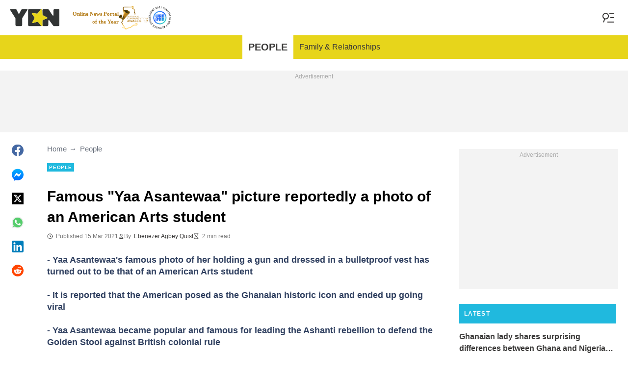

--- FILE ---
content_type: text/html; charset=UTF-8
request_url: https://yen.com.gh/183858-famous-yaa-asantewaa-picture-reportedly-a-photo-american-arts-student.html
body_size: 29302
content:
<!DOCTYPE html>
<html lang="en" prefix="og: https://ogp.me/ns#">

<head lang="en">
    <title>Famous &quot;Yaa Asantewaa&quot; picture reportedly a photo of an American Arts student - YEN.COM.GH</title>
        <meta name="csrf-param" content="_csrf">
<meta name="csrf-token" content="UWI4RPmJo9wgB2wtA78UhrRM4BtVYXh3PNZBpYMImpEXLWoNvNrb8WpYCUZn2iW31QSyejBSSA1PswSUtz3Uyw==">
    <meta name="robots" content="index, follow, max-snippet:-1, max-video-preview:-1, max-image-preview:large">
<meta property="og:title" content="Famous &quot;Yaa Asantewaa&quot; picture reportedly a photo of an American student">
<meta property="og:type" content="article">
<meta property="og:updated_time" content="2021-03-15T16:38:09Z">
<meta name="author" content="Ebenezer Agbey Quist">
<meta name="twitter:image" content="https://cdn.yen.com.gh/images/1200x675/b319945aefe71f6e.jpeg?v=1">
<meta name="twitter:image:alt" content="Yaa Asantewaa">
<meta property="og:image" content="https://cdn.yen.com.gh/images/1200x675/b319945aefe71f6e.jpeg?v=1">
<meta property="og:image:alt" content="Yaa Asantewaa">
<meta property="og:image:width" content="1200">
<meta property="og:image:height" content="675">
<meta name="twitter:title" content="Famous &quot;Yaa Asantewaa&quot; picture reportedly a photo of an American student; real portrait pops up">
<meta itemprop="datePublished" content="2021-03-15T16:38:09Z">
<meta itemprop="dateModified" content="2021-03-15T16:38:09Z">
<meta itemprop="thumbnailUrl" content="https://cdn.yen.com.gh/images/1200x675/b319945aefe71f6e.jpeg?v=1">
<meta itemprop="url" content="https://yen.com.gh/183858-famous-yaa-asantewaa-picture-reportedly-a-photo-american-arts-student.html">
<meta itemprop="name" content="Famous &quot;Yaa Asantewaa&quot; picture reportedly a photo of an American Arts student - YEN.COM.GH">
<meta itemprop="author" content="Ebenezer Agbey Quist">
<meta property="article:published_time" content="2021-03-15T16:38:09Z">
<meta property="article:modified_time" content="2021-03-15T16:38:09Z">
<meta property="article:publisher" content="https://www.facebook.com/yencomgh">
<meta property="article:author" content="https://www.facebook.com/yencomgh">
<meta property="article:section" content="Main page">
<meta name="news_keywords" content="">
<meta name="description" content="Yaa Asantewaa was a warrior who led the Ashantis to protect the Ashanti stool against the British. Her famous photo turns out to be of an American Arts student.">
<meta name="twitter:description" content="Yaa Asantewaa was a warrior who led the Ashantis to protect the Ashanti stool against the British. Her famous photo turns out to be of an American Arts student.">
<meta property="og:description" content="Yaa Asantewaa was a warrior who led the Ashantis to protect the Ashanti stool against the British. Her famous photo turns out to be of an American Arts student.">
<meta charset="UTF-8">
<meta property="fb:app_id" content="1828764244016768">
<meta property="twitter:account_id" content="3395181400">
<meta property="og:site_name" content="Yen.com.gh - Ghana news.">
<meta property="twitter:site" content="@yencomgh">
<meta name="format-detection" content="telephone=no">
<meta name="viewport" content="width=device-width,minimum-scale=1,initial-scale=1">
<meta name="twitter:card" content="summary_large_image">
<meta name="msvalidate.01" content="C56BC6092649D53DD5847F9E38CC8965">
<meta name="theme-color" content="#e7d51b">
<meta name="msapplication-TileColor" content="#e7d51b">
<meta http-equiv="X-UA-Compatible" content="IE=edge">
<meta property="og:locale" content="en_US">
<meta property="og:url" content="https://yen.com.gh/183858-famous-yaa-asantewaa-picture-reportedly-a-photo-american-arts-student.html">
<link href="https://yen.com.gh/183858-famous-yaa-asantewaa-picture-reportedly-a-photo-american-arts-student.html" rel="canonical">
<link href="https://cdn.yen.com.gh/images/1200x675/b319945aefe71f6e.jpeg?v=1" rel="image_src">
<link href="https://cdn.yen.com.gh" rel="preconnect">
<link href="/yen/img/safari-pinned-tab.svg" rel="mask-icon">
<link href="https://cdn.yen.com.gh/yen/img/apple-touch-icon.png" rel="apple-touch-icon" sizes="180x180">
<link href="https://cdn.yen.com.gh/yen/img/apple-touch-icon.png" rel="apple-touch-icon" sizes="120x120">
<link href="https://cdn.yen.com.gh/yen/img/apple-touch-icon.png" rel="apple-touch-icon" sizes="167x167">
<link href="https://cdn.yen.com.gh/yen/img/apple-touch-icon.png" rel="apple-touch-icon" sizes="152x152">
<link href="https://cdn.yen.com.gh/yen/img/apple-touch-icon-precomposed.png" rel="apple-touch-icon-precomposed" sizes="180x180">
<link href="https://cdn.yen.com.gh/yen/img/apple-touch-icon-precomposed.png" rel="apple-touch-icon-precomposed" sizes="120x120">
<link href="https://cdn.yen.com.gh/yen/img/apple-touch-icon-precomposed.png" rel="apple-touch-icon-precomposed" sizes="167x167">
<link href="https://cdn.yen.com.gh/yen/img/apple-touch-icon-precomposed.png" rel="apple-touch-icon-precomposed" sizes="152x152">
<link type="image/png" href="https://cdn.yen.com.gh/yen/img/favicon-16x16.png" rel="icon" sizes="16x16">
<link type="image/png" href="https://cdn.yen.com.gh/yen/img/favicon-32x32.png" rel="icon" sizes="32x32">
<link href="/yen/manifest.json" rel="manifest">
<style data-href="css/critical-post.css">.social-sharing{-ms-flex-align:center;align-items:center;display:-ms-flexbox;display:flex}.social-sharing__item{color:currentColor;text-decoration:none}.social-sharing__item svg{vertical-align:middle}.social-sharing__item:not(:last-child){margin-right:1.5rem}.social-sharing__comments-count{display:inline-block;height:24px;line-height:24px;text-align:center;vertical-align:middle;width:24px}.social-sharing--vertical{-ms-flex-direction:column;flex-direction:column}.social-sharing--vertical .social-sharing__comments-count{display:block}.social-sharing--vertical .social-sharing__item:not(:last-child){margin-bottom:1.5rem;margin-right:0}.c-breadcrumbs{color:#6b727e;font-size:15px;line-height:1.3}.c-breadcrumbs__item{color:inherit;text-decoration:none}.c-breadcrumbs__item:not(:last-child){margin-right:23px;position:relative}.c-breadcrumbs__item:not(:last-child):after{content:"\2192";margin-left:5px;position:absolute}.c-article-column-headline{background-color:#20b9de;color:#fff;font-size:12px;font-weight:700;letter-spacing:1.3px;line-height:40px;padding:0 10px;text-transform:uppercase}.c-article-card-highlighted{background-color:#e7d51b;color:#fff;padding-bottom:20px;position:relative}.c-article-card-highlighted__image{display:block;margin-bottom:10px;width:100%}.c-article-card-highlighted__headline{color:currentColor;display:block;font-size:inherit;font-weight:700;-ms-hyphens:auto;hyphens:auto;text-decoration:none}@media screen and (min-width:610px){.c-article-card-highlighted__headline{-webkit-box-orient:vertical;-webkit-line-clamp:2;display:-webkit-box;overflow:hidden}@supports not(display:-webkit-box){.c-article-card-highlighted__headline{height:3rem}}}.c-article-card-highlighted__headline:before{bottom:0;content:"";left:0;position:absolute;right:0;top:0;z-index:1}.c-article-card-highlighted__headline{color:#010101;font-size:15px;margin:0 20px 10px}.c-article-card-highlighted__headline:hover{text-decoration:underline}.c-main-headline{color:#010101;font-size:1.777rem;font-weight:800;-ms-hyphens:auto;hyphens:auto;line-height:2.625rem;margin-bottom:.375rem}@media (min-width:1024px){.c-main-headline{font-size:30px}}.c-label-item{background-color:#20b9de;color:#fff;display:inline-block;font-size:.625rem;font-weight:700;letter-spacing:.8px;line-height:1.0875rem;margin:0 10px 10px 0;max-width:100%;overflow:hidden;padding:0 4px;text-decoration:none;text-overflow:ellipsis;text-transform:uppercase;vertical-align:middle;white-space:nowrap}.c-label-item:hover{opacity:.7}.c-label-headline{color:#757575;font-size:.625rem;font-weight:700;letter-spacing:.8px;line-height:1.0875rem;min-width:45px;padding-right:10px;text-transform:uppercase}.c-label-container{-ms-flex-pack:space-evenly;border-bottom:2px solid #02b290;display:-ms-flexbox;display:flex;-ms-flex-flow:wrap;flex-flow:wrap;justify-content:space-evenly;margin:0 auto;padding:0 0 14px 10px;width:fit-content}.article-image{position:relative}.article-image__caption{color:#757575;font-size:.875rem;line-height:1.5rem;padding-left:.75rem;padding-right:.75rem}@media screen and (min-width:1024px){.article-image__caption{padding:0}}.article-image__wrapper{background-color:#eee;display:block;padding-bottom:56.25%;position:relative}.article-image img{height:auto;left:50%;max-height:100%;max-width:720px;position:absolute;top:50%;translate:-50% -50%;width:auto}.article-image button{background-color:#fff;border:1px solid #ccc;border-radius:2px;cursor:pointer;padding:.375rem;position:absolute;right:5px;top:5px}.article-image svg{display:block;height:1.5rem;width:1.5rem}.post{padding-bottom:1.5rem;padding-top:1.5rem}@media screen and (min-width:1024px){.post{-ms-flex-pack:center;display:-ms-flexbox;display:flex;justify-content:center;padding-left:1.5rem;padding-right:1.5rem}}.post+.post{border-top:1px solid #e7d51b}@media (max-width:1023px){.post__share-container{display:none}}.post__sidebar{margin-left:.75rem;margin-right:.75rem}@media screen and (min-width:1024px){.post__sidebar{margin-left:0;margin-right:0;width:320px}}.post__share{margin-bottom:.75rem}.post__share--bottom{margin-left:.75rem;margin-right:.75rem}.post__share--sticky{margin-bottom:0;position:sticky;top:150px}.post__main{max-width:50rem;min-width:0;overflow:hidden}@media screen and (min-width:1024px){.post__main{margin-left:3rem;margin-right:3rem;width:calc(100% - 344px - 6rem)}}.post__sponsor-banner{margin-bottom:1.5rem}.post__audio-player{background-color:#f3f3f3;border-radius:25px;height:48px;margin-top:.75rem}.post__content{color:#304060;font-size:1.125rem;-ms-hyphens:auto;hyphens:auto;line-height:1.5rem}.post__content>:not(:first-child){margin-top:1.5rem}.post__content>.call_to_action,.post__content>blockquote,.post__content>h2,.post__content>h3,.post__content>h4,.post__content>p{margin-left:.75rem;margin-right:.75rem}@media screen and (min-width:1024px){.post__content>.call_to_action,.post__content>blockquote,.post__content>h2,.post__content>h3,.post__content>h4,.post__content>p{margin-left:0;margin-right:0}}.post__content .embed-container{height:0;overflow:hidden;padding-bottom:56.25%;position:relative;width:100%}.post__content .embed-container>iframe{height:100%;left:0;position:absolute;top:0;width:100%}.post__content>h2{font-size:1.5rem;margin-top:3rem!important}.post__content>h3{font-size:1.333rem;margin-top:3rem!important}.post__content>h4{font-size:1.125rem}.post__content>blockquote,.post__content iframe,.post__content video{max-width:100%}.post__content .align-left a,.post__content li a{background:transparent;box-shadow:3px 0 0 transparent,-3px 0 0 transparent;color:#20b9de;font-weight:700;text-decoration:underline}.post__content .align-left a:hover,.post__content li a:hover{text-decoration:none}.post__content>blockquote{border-left:5px solid #d8d8d8;font-style:italic;padding-left:.75rem}@media screen and (min-width:1024px){.post__content>blockquote{padding-left:1.5rem}}.post__content>img{display:block;filter:brightness(.95);height:auto;margin:0 auto}.post__content>ol,.post__content>ul{list-style-position:inside;margin-bottom:0;padding-left:.75rem}@media screen and (min-width:1024px){.post__content>ol,.post__content>ul{padding-left:0}}.post__content>ol li,.post__content>ul li{margin-bottom:.75rem}.post__header{margin-bottom:1.5rem;margin-left:.75rem;margin-right:.75rem}@media screen and (min-width:1024px){.post__header{margin-left:0;margin-right:0}}.post__reduced-item{margin-left:.75rem;margin-right:.75rem}@media screen and (min-width:1024px){.post__reduced-item{margin-left:0;margin-right:0}}.post__embedded{-ms-flex-align:center;-ms-flex-pack:center;align-items:center;display:-ms-flexbox!important;display:flex!important;justify-content:center;margin-left:.75rem;margin-right:.75rem;max-width:45rem;overflow:hidden}@media screen and (min-width:610px){.post__embedded{margin-left:auto;margin-right:auto}}.post__embedded iframe{min-width:0!important;width:100%!important}.post__embedded .fb_iframe_widget,.post__embedded .fb_iframe_widget>span{display:-ms-flexbox!important;display:flex!important;margin:auto}.post__embedded--twitter{min-height:450px}.post__embedded--instagram{min-height:1000px}@media screen and (min-width:1024px){.post__embedded--instagram{min-height:1200px}}.post__embedded .fb-post{-ms-flex-positive:1;flex-grow:1;min-height:450px}@media (max-width:610px){.post__embedded .fb-post span{width:100%!important}}.post__embedded .fb-video{min-height:250px}@media screen and (min-width:610px){.post__embedded .fb-video{min-height:400px}}.post__embedded .fb-page{min-height:150px}.post__info{color:#757575}.post__update-info{-ms-flex-pack:justify;display:-ms-flexbox;display:flex;justify-content:space-between;margin-bottom:1.5rem;margin-top:1.5rem;padding-left:.75rem;padding-right:.75rem;padding-top:1.5rem;position:relative}.post__update-info:before{background-color:#d8d8d8;content:"";height:1px;left:0;position:absolute;right:0;top:0}@media screen and (min-width:1024px){.post__update-info{padding-left:0;padding-right:0}}.post .gtm-container-article:not(:empty){padding-bottom:1.5rem}.post__table{border-collapse:collapse;margin:1rem .75rem;width:calc(100% - 1.5rem)}.post__table tr td{word-break:break-word}.post__table td{border:1px solid rgba(0,0,0,.2);padding:6px;text-align:center}.post__table td .align-left{text-align:left}.post__table td .align-center{text-align:center}.post__table td .align-right{text-align:right}.post__table td ol,.post__table td ul{text-align:left}.post__table span{display:block}.post__writers{margin-bottom:1rem;margin-top:1rem}.post__writers-wrapper{display:grid;gap:1.125rem;grid-template-columns:repeat(auto-fit,minmax(320px,1fr));margin-top:.75rem}.post__comments{margin-bottom:2rem;margin-left:.75rem;margin-right:.75rem;max-height:700px;overflow-y:auto;scroll-margin-top:9rem}.c-article__ytsubscribe{-ms-flex-align:center;align-items:center;display:none;padding:0 20px}@media screen and (min-width:610px){.c-article__ytsubscribe{padding:0}}.c-article__ytsubscribe--show{display:-ms-flexbox;display:flex}.c-article__ytsubscribe__text{padding-left:10px}.l-labels{margin:20px 0}.l-labels--extend{display:-ms-flexbox;display:flex}.l-article-column{margin-bottom:20px}.l-article-column__button{margin-top:.9375rem}@media screen and (min-width:570px) and (max-width:1020px){.l-highlighted-sidebar-adv{-ms-flex-pack:center;display:-ms-flexbox;display:flex;-ms-flex-direction:row-reverse;flex-direction:row-reverse;-ms-flex-wrap:wrap;flex-wrap:wrap;justify-content:center;margin-top:30px}}.l-highlighted-sidebar-adv>*+*{margin-top:.75rem}.l-highlighted-sidebar-adv__adv{-ms-flex-negative:0;flex-shrink:0;margin-bottom:20px}@media screen and (min-width:1021px){.l-highlighted-sidebar-adv__adv{margin-top:10px}}.l-highlighted-sidebar-adv__article{margin-top:30px}.l-highlighted-sidebar-adv__desktop-only{display:none}@media screen and (min-width:1021px){.l-highlighted-sidebar-adv__desktop-only{display:block}}
</style>
<style data-href="css/critical.css">/*! normalize.css v8.0.1 | MIT License | github.com/necolas/normalize.css */html{-webkit-text-size-adjust:100%;font-size:87.5%;line-height:1.5}main{display:block}h1{font-size:2em;margin:.67em 0}hr{box-sizing:content-box;height:0;overflow:visible}pre{font-family:monospace;font-size:1em}a{background-color:transparent}abbr[title]{border-bottom:none;text-decoration:underline;-webkit-text-decoration:underline dotted;text-decoration:underline dotted}b,strong{font-weight:bolder}code,kbd,samp{font-family:monospace;font-size:1em}small{font-size:80%}sub,sup{font-size:75%;line-height:0;position:relative;vertical-align:baseline}sub{bottom:-.25em}sup{top:-.5em}img{border-style:none}button,input,optgroup,select,textarea{font-family:inherit;font-size:100%;line-height:1.15;margin:0}button,input{overflow:visible}button,select{text-transform:none}[type=button],[type=reset],[type=submit],button{-webkit-appearance:button}[type=button]::-moz-focus-inner,[type=reset]::-moz-focus-inner,[type=submit]::-moz-focus-inner,button::-moz-focus-inner{border-style:none;padding:0}[type=button]:-moz-focusring,[type=reset]:-moz-focusring,[type=submit]:-moz-focusring,button:-moz-focusring{outline:1px dotted ButtonText}fieldset{padding:.35em .75em .625em}legend{box-sizing:border-box;color:inherit;display:table;max-width:100%;padding:0;white-space:normal}progress{vertical-align:baseline}textarea{overflow:auto}[type=checkbox],[type=radio]{box-sizing:border-box;padding:0}[type=number]::-webkit-inner-spin-button,[type=number]::-webkit-outer-spin-button{height:auto}[type=search]{-webkit-appearance:textfield;outline-offset:-2px}[type=search]::-webkit-search-decoration{-webkit-appearance:none}::-webkit-file-upload-button{-webkit-appearance:button;font:inherit}details{display:block}summary{display:list-item}[hidden],template{display:none}article,body,div,fieldset,figure,footer,h1,h2,h3,h4,header,html,iframe,img,p,section,video{border:0;margin:0;padding:0}body{font-family:Open Sans,Arial,sans-serif;font-size:1rem;line-height:1.5}*{box-sizing:border-box}@media (min-width:800px){html{font-size:100%}}.visually-hidden{clip:rect(0 0 0 0);height:1px;position:absolute;width:1px}.c-header{border-bottom:1px solid #e7d51b}@media screen and (min-width:1024px){.c-header{border:none}}.c-header:after{background-color:#fff;bottom:0;content:"";left:0;position:absolute;right:0;top:0;z-index:-1}.c-header{transform:translateY(0);transition:transform .3s;will-change:transform}@media screen and (min-width:1024px){.c-header--border{border-bottom:1px solid #e7d51b}}.js-header--small-mode{border-bottom:1px solid #e7d51b}@keyframes hideshow{0%{opacity:1}10%{opacity:.95}50%{opacity:.9}90%{r:3;opacity:.1}to{opacity:1}}.c-header-subscribe{position:relative}.c-header-subscribe__click-container{-ms-flex-align:center;align-items:center;cursor:pointer;display:-ms-flexbox;display:flex;-ms-flex-wrap:nowrap;flex-wrap:nowrap;height:100%;padding:0 20px}@media screen and (min-width:1024px){.c-header-subscribe__click-container{padding:0 1.125rem}}.c-header-subscribe__click-container svg .circle-big{fill:#e7d51b}.c-header-subscribe__click-container svg .mail{fill:#fff}.c-header-subscribe__click-container--active{background-color:#3a3938;color:#fff}.c-header-subscribe__click-container--active svg .circle-big{fill:#fff}.c-header-subscribe__click-container--active svg .mail{fill:#3a3938}.c-header-subscribe__click-container--active .c-header-subscribe__headline,.c-header-subscribe__click-container--active .c-header-subscribe__text{color:#fff}.c-header-subscribe__icon{margin-right:15px}.c-header-subscribe__icon .circle-blink{fill:red;animation:hideshow 2s ease-in-out infinite}.c-header-subscribe__icon svg{display:block}.c-header-subscribe__headline{color:#20b9de;display:block;font-size:14px;font-weight:700;letter-spacing:.5px;line-height:1.4;text-transform:uppercase}.c-header-subscribe__text{color:#0c748d;display:block;font-size:12px;line-height:1.25}.c-header-subscribe__form-container{background-color:#3a3938;color:#fff;display:none;font-size:14px;left:0;line-height:1.4;padding:0 20px;position:absolute;top:100%;width:100%;z-index:1}@media screen and (min-width:1024px){.c-header-subscribe__form-container{padding:0 1.125rem}}.c-header-subscribe__form-container--show{display:block}.c-header-subscribe__form-text{border-top:1px solid #fff;display:block;padding:30px 0 20px}.c-header-subscribe__input,.c-header-subscribe__submit{height:40px;width:100%}.c-header-subscribe__input{background-color:transparent;border:2px solid #fff;color:inherit;font-size:inherit;padding:0 10px}.c-header-subscribe__input:-ms-input-placeholder{color:#fff}.c-header-subscribe__input::placeholder{color:#fff}.c-header-subscribe__input.error{border-color:#f5ba26}.c-header-subscribe__submit{background-color:#f5ba26;border:none;color:#003684;cursor:pointer;font-weight:700;letter-spacing:.5px;margin:20px 0 30px;position:relative;text-align:center;text-transform:uppercase}.c-header-subscribe__submit svg{position:absolute;right:10px;top:50%;transform:translateY(-50%)}.c-header-subscribe__submit path{fill:#003684}.c-header-subscribe__submit:disabled{opacity:.5}.c-header-subscribe__recaptcha-text{color:#fff;font-size:8px;line-height:.75rem;margin-bottom:.75rem}.c-header-subscribe__recaptcha-text a{color:#fff;text-decoration:underline}.c-header-menu{background-color:#e7d51b;color:#3a3938}.c-header-menu--desktop{display:none}@media screen and (min-width:1024px){.c-header-menu--desktop{display:-ms-flexbox;display:flex}}.c-header-menu--open,.c-header-menu__nav{display:-ms-flexbox;display:flex}.c-header-menu__nav{-ms-flex-align:center;align-items:center}.c-header-menu__link{background-color:#e7d51b;box-shadow:0 -1px 0 rgba(0,0,0,.2);color:inherit;font-size:1.5rem;font-weight:700;line-height:1.5rem;padding:1.5rem .75rem;text-decoration:none}.c-header-menu__link:last-child{box-shadow:0 1px 0 rgba(0,0,0,.2),0 -1px 0 rgba(0,0,0,.2)}.c-header-menu__link:first-child{box-shadow:0 1px 0 #fff;font-size:2rem;position:relative;text-transform:uppercase;z-index:1}@media screen and (min-width:1024px){.c-header-menu__link{font-size:1rem;font-weight:400;padding:.75rem;text-transform:none}.c-header-menu__link:not(.hack){box-shadow:none}.c-header-menu__link:first-child{font-size:1.25rem;font-weight:700}.c-header-menu__link:first-child:after{background-color:#fff;bottom:0;content:"";position:absolute;right:0;top:0;width:2px}}.c-header-menu__link--active,.c-header-menu__link:hover{background-color:#fff;color:#3a3938}.js-header--small-mode .c-header-menu{display:none}.js-header--small-mode .c-header-menu--open{display:-ms-flexbox;display:flex}.c-header-logo>img{display:block;height:36px;max-width:100%}.c-adv{-ms-flex-align:center;-ms-flex-pack:center;align-items:center;background-color:#f3f3f3;display:-ms-flexbox;display:flex;justify-content:center;min-width:0;overflow:hidden;padding:1.5rem .75rem .75rem;position:relative}.c-adv:before{color:#a7a7a7;content:"Advertisement";font-size:.75rem;font-weight:300;left:0;line-height:1.5rem;position:absolute;right:0;text-align:center;top:0;z-index:0}@media screen and (min-width:1024px){.c-adv--leaderboard{margin-top:1.5rem}.c-adv--sticky{position:sticky;top:9rem}}.c-adv--size-rectangle-row{min-height:calc(250px + 2.25rem);min-width:calc(300px + 1.5rem)}@media screen and (min-width:1024px){.c-adv--size-rectangle-row{min-height:calc(90px + 2.25rem)}}.c-adv--size-rectangle{min-height:calc(250px + 2.25rem);min-width:calc(300px + 1.5rem)}.c-adv--size-narrow{min-height:calc(90px + 2.25rem);min-width:calc(300px + 1.5rem)}@media screen and (min-width:1024px){.c-adv--size-narrow{min-width:728px}}.c-adv--size-narrow-no-padding{min-height:90px}.c-adv--size-narrow-no-padding-mobile{min-height:50px}.c-adv--video-placeholder{aspect-ratio:16/12;display:-ms-flexbox;display:flex;overflow:visible;padding:0;z-index:999}.c-adv--video-placeholder:before{content:none}@media screen and (min-width:1024px){.c-adv--video-placeholder{aspect-ratio:16/8.5}}.c-adv--interscroller{-ms-flex-align:start;align-items:start;min-height:calc(100% - 4.5rem);position:fixed;top:0;transform:translateZ(0) translateY(9rem);transition:transform .3s;width:100%}.header-collapsed .c-adv--interscroller{transform:translateZ(0) translateY(4.5rem)}.c-adv>div{position:relative;z-index:13}.c-adv--hidden{display:none}.c-adv--without-placeholder{display:block}.c-adv--without-placeholder:before{content:none}.c-adv--with-margin{margin-bottom:1.5rem}.c-adv-related-search{min-height:220px}.c-adv-branding__content{background-color:#fff;position:relative;width:100%;z-index:1}.c-adv-branding__top{text-align:center}.c-adv-branding__link{height:100%;left:0;position:absolute;top:0;width:100%}.c-adv-branding__aside-left,.c-adv-branding__aside-right{display:none}@media (min-width:800px){.c-adv-branding__aside-right{display:block;position:relative}.c-adv-branding__img-aside{left:0;position:absolute;top:0;transition:top .5s ease-in;width:100%}}@media (min-width:1200px){.c-adv-branding__aside-left{display:block;position:relative}}.c-adv-branding__img-top{display:block;margin:auto;max-width:100%}.c-article-card{padding-bottom:.9375rem;padding-top:.9375rem;position:relative}.c-article-card:not(:last-of-type){border-bottom:1px solid #d8d8d8}.c-article-card--type-with-image{padding-top:0}.c-article-card__image{display:block;margin-bottom:10px;width:100%}.c-article-card__headline{color:currentColor;display:block;font-size:inherit;font-weight:700;-ms-hyphens:auto;hyphens:auto;text-decoration:none}@media screen and (min-width:610px){.c-article-card__headline{-webkit-box-orient:vertical;-webkit-line-clamp:2;display:-webkit-box;overflow:hidden}@supports not(display:-webkit-box){.c-article-card__headline{height:3rem}}}.c-article-card__headline:before{bottom:0;content:"";left:0;position:absolute;right:0;top:0;z-index:1}.c-article-card__headline{color:#3a3938;font-size:1rem;line-height:1.5rem}.c-article-card__headline:hover .c-article-card__headline-hover-inner{background-size:100% 100%;color:#3a3938}.c-article-card__headline-hover-inner{background-image:linear-gradient(0deg,#20b9de,#20b9de 15%,transparent 0,transparent);background-repeat:no-repeat;background-size:0 100%;-ms-hyphens:auto;hyphens:auto;transition:background-size .2s;width:100%}.c-article-card__info{color:#757575;margin-top:.75rem}.article-card-info{color:#757575;-ms-flex-direction:row;flex-direction:row;font-size:.75rem;gap:.5625rem;line-height:1rem;margin-top:.5625rem}.article-card-info,.article-card-info__footer{display:-ms-flexbox;display:flex;-ms-flex-wrap:wrap;flex-wrap:wrap}.article-card-info__footer{grid-gap:.5625rem .9375rem}.article-card-info__time{-ms-flex-align:center;align-items:center;display:-ms-flexbox;display:flex}.article-card-info__time--clock:before{background-image:url("data:image/svg+xml;charset=utf-8,%3Csvg width='13' height='12' fill='none' xmlns='http://www.w3.org/2000/svg'%3E%3Cpath d='M6.5 3v3l2 1m3-1a5 5 0 1 1-10 0 5 5 0 0 1 10 0Z' stroke='currentColor' stroke-linecap='square' stroke-linejoin='round'/%3E%3C/svg%3E");background-position:50%;background-repeat:no-repeat;content:"";display:block;filter:brightness(0) saturate(100%) invert(24%) sepia(0) saturate(1506%) hue-rotate(241deg) brightness(93%) contrast(100%);height:12px;margin-right:.375rem;width:12px}.article-card-info__time--live:before{background-color:red;color:#fff;content:attr(data-label-text);font-size:.75rem;letter-spacing:.83px;margin-right:.375rem;padding:.075rem .3525rem;text-transform:uppercase}.article-card-info__author{-ms-flex-align:center;align-items:center;display:-ms-flexbox;display:flex}.article-card-info__author:before{background-image:url("data:image/svg+xml;charset=utf-8,%3Csvg width='12' height='12' fill='none' xmlns='http://www.w3.org/2000/svg'%3E%3Cpath d='M6 7.5a4.87 4.87 0 0 0-3.892 1.953c-.193.256-.29.383-.287.556a.557.557 0 0 0 .192.384c.136.107.324.107.7.107h6.573c.377 0 .565 0 .701-.107a.558.558 0 0 0 .191-.384c.004-.173-.093-.3-.286-.556A4.87 4.87 0 0 0 6 7.5ZM6 6a2.25 2.25 0 1 0 0-4.5A2.25 2.25 0 0 0 6 6Z' stroke='%23212121' stroke-linecap='round' stroke-linejoin='round'/%3E%3C/svg%3E");background-position:50%;background-repeat:no-repeat;content:"";display:block;filter:brightness(0) saturate(100%) invert(24%) sepia(0) saturate(1506%) hue-rotate(241deg) brightness(93%) contrast(100%);height:12px;margin-right:.375rem;width:12px}.article-card-info__author--capitalize{text-transform:capitalize}.article-card-info__category{background-color:#fafafa;border:1px solid #f3f3f3;color:#757575;font-size:.75rem;font-weight:400;line-height:1rem;padding:.375rem .5625rem;text-decoration:none;width:fit-content;z-index:2}.article-card-info__category:hover{opacity:.7}.article-card-info--featured{color:#aaa}.article-card-info--featured .article-card-info__author:before,.article-card-info--featured .article-card-info__time--clock:before{filter:brightness(0) saturate(100%) invert(100%) sepia(2%) saturate(464%) hue-rotate(243deg) brightness(109%) contrast(100%)}.article-card-info--featured .article-card-info__category{background-color:#20b9de;border:none;color:#fff}.article-card-info--horizontal-simple{margin:.5625rem 0}.article-card-info--highlighted{color:#696969;margin:0 .9375rem}.article-card-info--highlighted .article-card-info__author:before,.article-card-info--highlighted .article-card-info__time--clock:before{filter:brightness(0) saturate(100%) invert(43%) sepia(2%) saturate(8%) hue-rotate(32deg) brightness(94%) contrast(97%)}.article-card-info--highlighted .article-card-info__category{background-color:#f0e78a;border:none;color:#757575}.article-card-info--top-article{color:#616161}.article-card-info--top-article .article-card-info__author:before,.article-card-info--top-article .article-card-info__time--clock:before{filter:brightness(0) saturate(100%) invert(20%) sepia(0) saturate(2828%) hue-rotate(43deg) brightness(104%) contrast(96%)}.article-card-info--top-article .article-card-info__category{background-color:#f0e78a;border:none;color:#7d7c76;padding:.1875rem .375rem}.article-card-info--horizontal-simple .article-card-info__category{padding:.1875rem .375rem}.c-article-info{grid-column-gap:.9375rem;-ms-flex-wrap:wrap;flex-wrap:wrap;font-size:.75rem;line-height:1.5rem}.c-article-info,.c-article-info__time{-ms-flex-align:center;align-items:center;display:-ms-flexbox;display:flex}.c-article-info__time--clock:before{background-image:url("data:image/svg+xml;charset=utf-8,%3Csvg width='13' height='12' fill='none' xmlns='http://www.w3.org/2000/svg'%3E%3Cpath d='M6.5 3v3l2 1m3-1a5 5 0 1 1-10 0 5 5 0 0 1 10 0Z' stroke='currentColor' stroke-linecap='square' stroke-linejoin='round'/%3E%3C/svg%3E");background-position:50%;content:"";display:block;filter:brightness(0) saturate(100%) invert(24%) sepia(0) saturate(1506%) hue-rotate(241deg) brightness(93%) contrast(100%);height:12px;margin-right:6px;width:12px}.c-article-info__time--clock-red:before{content:url("data:image/svg+xml;charset=utf-8,%3Csvg width='13' height='12' fill='none' xmlns='http://www.w3.org/2000/svg'%3E%3Cpath d='M6.5 3v3l2 1m3-1a5 5 0 1 1-10 0 5 5 0 0 1 10 0Z' stroke='currentColor' stroke-linecap='square' stroke-linejoin='round'/%3E%3C/svg%3E");filter:brightness(0) saturate(100%) invert(15%) sepia(100%) saturate(7233%) hue-rotate(359deg) brightness(102%) contrast(111%);margin-right:6px}.c-article-info__time--live:before{background-color:red;color:#fff;content:attr(data-label-text);font-size:10px;letter-spacing:.83px;margin-right:5px;padding:1px 5px;text-transform:uppercase}.c-article-info__authors{-ms-flex-align:center;align-items:center;column-gap:6px;display:-ms-flexbox;display:flex;-ms-flex-wrap:wrap;flex-wrap:wrap}.c-article-info__authors:before{background-image:url("data:image/svg+xml;charset=utf-8,%3Csvg width='12' height='12' fill='none' xmlns='http://www.w3.org/2000/svg'%3E%3Cpath d='M6 7.5a4.87 4.87 0 0 0-3.892 1.953c-.193.256-.29.383-.287.556a.557.557 0 0 0 .192.384c.136.107.324.107.7.107h6.573c.377 0 .565 0 .701-.107a.558.558 0 0 0 .191-.384c.004-.173-.093-.3-.286-.556A4.87 4.87 0 0 0 6 7.5ZM6 6a2.25 2.25 0 1 0 0-4.5A2.25 2.25 0 0 0 6 6Z' stroke='%23212121' stroke-linecap='round' stroke-linejoin='round'/%3E%3C/svg%3E");content:"";display:block;filter:brightness(0) saturate(100%) invert(24%) sepia(0) saturate(1506%) hue-rotate(241deg) brightness(93%) contrast(100%);height:12px;width:12px}.c-article-info__authors a{color:#3a3938;text-decoration:none}.c-article-info__authors a:hover{text-decoration:underline}.c-article-info__authors--capitalize{text-transform:capitalize}.c-article-info__reading-time{-ms-flex-align:center;align-items:center;display:-ms-flexbox;display:flex}.c-article-info__reading-time:before{background-image:url("data:image/svg+xml;charset=utf-8,%3Csvg width='12' height='12' fill='none' xmlns='http://www.w3.org/2000/svg'%3E%3Cpath d='M6 6 3.864 4.22c-.318-.265-.477-.397-.59-.56a1.5 1.5 0 0 1-.222-.473C3 2.996 3 2.79 3 2.376V1m3 5 2.136-1.78c.318-.265.477-.397.59-.56a1.5 1.5 0 0 0 .222-.473C9 2.996 9 2.79 9 2.376V1M6 6 3.864 7.78c-.318.265-.477.397-.59.56a1.5 1.5 0 0 0-.222.473C3 9.004 3 9.21 3 9.624V11m3-5 2.136 1.78c.318.265.477.397.59.56a1.5 1.5 0 0 1 .222.473C9 9.004 9 9.21 9 9.624V11M2 1h8M2 11h8' stroke='%23212121' stroke-linecap='round' stroke-linejoin='round'/%3E%3C/svg%3E");content:"";display:block;filter:brightness(0) saturate(100%) invert(24%) sepia(0) saturate(1506%) hue-rotate(241deg) brightness(93%) contrast(100%);height:12px;margin-right:6px;width:12px}.c-section-headline{box-shadow:inset 0 -11px 0 -1px #fff,inset 0 -12px;color:#3a3938;font-size:16px;font-weight:700;letter-spacing:.5px;text-align:center;text-transform:uppercase}.c-section-headline__text{background-color:#fff;color:inherit;padding:0 20px;white-space:nowrap}.c-mask{background-color:rgba(0,0,0,.75);display:none;height:100%;left:0;position:fixed;top:0;width:100%;z-index:14}.c-mask--show{display:block}.email-subscription{border:.375rem solid;font-size:1rem;line-height:1.5rem;position:relative;z-index:10}.email-subscription--type-wide{margin-bottom:1.5rem;margin-top:1.5rem}.email-subscription--type-popup{backface-visibility:hidden;left:0;position:absolute;right:0;top:100%;transform:translateY(-100%);transition:transform .16s ease-in;will-change:transform;z-index:-10}.email-subscription--type-no-frame{border:none}.email-subscription--styled{background-color:#3a3938;border-color:#272727;color:#fff}.email-subscription__wrapper{overflow:hidden;position:relative;z-index:2}.email-subscription__container{display:-ms-flexbox;display:flex;transition:transform .2s ease-in-out;will-change:transform}.email-subscription__page{-ms-flex-positive:1;-ms-flex-negative:0;-ms-flex-preferred-size:100%;flex-basis:100%;flex-grow:1;flex-shrink:0;padding:.75rem}.email-subscription__reducer{margin:auto;max-width:30em;position:relative}.email-subscription__reducer--align-center{-ms-flex-pack:center;-ms-flex-direction:column;flex-direction:column;height:100%;justify-content:center}.email-subscription__reducer--align-center,.email-subscription__title{-ms-flex-align:center;align-items:center;display:-ms-flexbox;display:flex}.email-subscription__title{font-size:16px;font-weight:700;margin-top:0}.email-subscription__title--uppercase{text-transform:uppercase}.email-subscription__title--accent{color:#e7d51b;text-align:center}.email-subscription__icon{-ms-flex-negative:0;stroke:#e7d51b;flex-shrink:0}.email-subscription__form{margin-top:.75rem;position:relative}.email-subscription__input{background-color:#fff;border:none;border-radius:2px;color:#3a3938;display:block;font-size:12px;line-height:1.5rem;padding:.375rem 6rem .375rem .375rem;width:100%}.email-subscription__input:focus{outline:none}.email-subscription__input::-webkit-input-placeholder{color:#3a3938;opacity:.47}.email-subscription__input::-moz-placeholder{@extend %placeholder}.email-subscription__input:-ms-input-placeholder{@extend %placeholder}.email-subscription__input:-moz-placeholder{@extend %placeholder}.email-subscription__error-message{color:#ff3131;display:none;font-size:12px;line-height:1.5rem}.email-subscription__input--invalid{box-shadow:inset 0 0 0 1px #ff3131}.email-subscription__input--invalid:focus{box-shadow:inset 0 0 0 1px #ff3131;outline:none}.email-subscription__input--invalid+.email-subscription__error-message{display:block;margin-bottom:-.75rem}.email-subscription__submit{background-color:#20b9de;background-image:none;border:none;border-radius:2px;color:#fff;font-size:12px;font-weight:700;line-height:1.5rem;padding:.375rem 1.5rem;position:absolute;right:0;text-transform:uppercase;top:0}.email-subscription__submit:focus{outline:none}.email-subscription__text{font-size:12px;text-align:center}.email-subscription__title .email-subscription__icon{margin-right:.375rem}.email-subscription__icon+.email-subscription__title{margin-top:.75rem}.email-subscription__close{background:none;border:none;padding:0;position:absolute;right:-.75rem;top:0}.email-subscription__close svg{stroke:#fff;display:block}.email-subscription--type-popup .email-subscription__page{padding-left:1.125rem;padding-right:1.125rem}.email-subscription--type-popup .email-subscription__page--form .email-subscription__title{padding-right:1.125rem}.email-subscription--type-narrow .email-subscription__page{padding-left:.9375rem;padding-right:.9375rem}.email-subscription--type-narrow .email-subscription__title{-ms-flex-align:center;align-items:center;display:-ms-flexbox;display:flex;-ms-flex-direction:column;flex-direction:column;font-size:15px;text-align:center}.email-subscription--type-narrow .email-subscription__icon{width:45px}.email-subscription--type-no-frame .email-subscription__page{padding-left:0;padding-right:0}.email-subscription--type-no-frame .email-subscription__submit{background-color:#20b9de}@media screen and (min-width:1024px){.email-subscription--type-wide{margin-right:20px}.email-subscription--type-narrow{border:none;margin-bottom:1.5rem;margin-top:1.5rem;padding-left:.75rem;padding-right:.75rem}.email-subscription--type-narrow:after{border:.1875rem solid #e7d51b;bottom:-.75rem;content:"";left:.75rem;position:absolute;right:.75rem;top:-.75rem;z-index:1}}@media screen and (min-width:704px) and (max-width:1023px),screen and (min-width:1150px){.email-subscription--type-wide{border:none;margin-bottom:3rem;margin-top:3rem;padding-left:1.5rem;padding-right:1.5rem}.email-subscription--type-wide:after{border:.1875rem solid #e7d51b;bottom:-1.5rem;content:"";left:1.5rem;position:absolute;right:1.5rem;top:-1.5rem;z-index:1}.email-subscription--type-wide .email-subscription__reducer{-ms-flex-align:center;align-items:center;display:-ms-flexbox;display:flex;height:100%;max-width:unset}.email-subscription--type-wide .email-subscription__page--form .email-subscription__reducer>*{-ms-flex-positive:1;-ms-flex-negative:1;-ms-flex-preferred-size:50%;flex-basis:50%;flex-grow:1;flex-shrink:1;margin-bottom:0;margin-top:0}.email-subscription--type-wide .email-subscription__page--form .email-subscription__title{margin-right:.75rem}.email-subscription--type-wide .email-subscription__page{padding-left:1.5rem;padding-right:1.5rem}.email-subscription--type-wide .email-subscription__submit{padding:.75rem 2.25rem}.email-subscription--type-wide .email-subscription__input{padding-bottom:.75rem;padding-left:.75rem;padding-top:.75rem}.email-subscription--type-wide .email-subscription__icon{height:auto;width:48px}}.thumbnail-picture{position:relative}.thumbnail-picture:before{content:"";display:block;padding-bottom:var(--placeholder-ratio);width:100%}.thumbnail-picture__img{bottom:0;height:100%;left:0;-o-object-fit:cover;object-fit:cover;position:absolute;right:0;top:0;width:100%}.thumbnail-picture__video-label:after{background-image:url("data:image/svg+xml;charset=utf-8,%3Csvg width='33' height='32' fill='none' xmlns='http://www.w3.org/2000/svg'%3E%3Cpath fill='%23fff' d='M.5 0h32v32H.5z'/%3E%3Cpath d='m10.692 7.67 13.568 7.633a.8.8 0 0 1 0 1.394L10.692 24.33a.801.801 0 0 1-1.192-.698V8.368a.8.8 0 0 1 1.192-.698Z' fill='%233A3938'/%3E%3C/svg%3E");bottom:4px;content:"";height:32px;left:4px;position:absolute;width:32px}.c-action-link{box-sizing:border-box;color:#616161;display:-ms-flexbox;display:flex;font-size:12px;padding:15px 20px;position:relative;text-decoration:none}.c-action-link.js-active .c-action-link__border{stroke:#ffe57b;stroke-dasharray:75% 25%;animation:borderMove 1.5s;animation-iteration-count:infinite;animation-timing-function:linear}.c-action-link.js-display-none{display:none}.c-action-link__text-container{margin-right:10px}.c-action-link__headline{color:#3a3938;font-size:13px;font-weight:700;letter-spacing:.4px;text-transform:uppercase}.c-action-link__border{fill:none;stroke:#20b9de;stroke-width:5px;left:0;position:absolute;top:0;transition:stroke .5s ease-in-out}.c-action-link__icon{-ms-flex-negative:0;flex-shrink:0;margin-left:auto}.c-action-link__icon-border{stroke:#3a3938;transition:stroke .5s ease-in-out}.c-action-link__icon-bg{fill:#fff;transition:fill .5s ease-in-out}.c-action-link__icon-arrow{fill:#3a3938;transition:fill .5s ease-in-out}.c-action-link--load:hover .c-action-link__border,.c-action-link--load:hover .c-action-link__icon-border{stroke:#ffe57b}.c-action-link--load:hover .c-action-link__icon-bg{fill:#ffe57b}.c-action-link--load:hover .c-action-link__icon-arrow{fill:#fff;animation:bounce 2s;animation-iteration-count:infinite}.c-action-link--move .c-action-link__border{stroke-dasharray:200%,0;stroke-dashoffset:0;transition:stroke-dasharray .6s ease,stroke-dashoffset .6s ease,stroke .6s ease}.c-action-link--move:hover .c-action-link__border{stroke:#ffe57b;stroke-dasharray:90%,40%;stroke-dashoffset:5%}@keyframes bounce{0%,25%,50%,75%,to{transform:translateX(0)}40%{transform:translateX(-5px)}60%{transform:translateX(-3px)}}@keyframes borderMove{0%{stroke-dashoffset:0}to{stroke-dashoffset:100%}}.sponsor-banner{border:5px solid;padding:20px}@media (min-width:360px){.sponsor-banner{display:-ms-flexbox;display:flex}}@media (min-width:768px){.sponsor-banner--type-horizontal{-ms-flex-pack:center;justify-content:center}}.sponsor-banner--type-vertical{margin-right:0;max-width:700px;padding:0;text-align:left}.sponsor-banner--type-static-image{-ms-flex-pack:center;display:-ms-flexbox;display:flex;justify-content:center;padding:20px 10px 10px}.sponsor-banner--type-static-image img{height:auto;width:100%}@media (min-width:768px){.sponsor-banner--type-static-image{padding:10px}}.sponsor-banner__logo{display:block;height:auto;margin-bottom:20px;max-width:80px}@media (min-width:360px){.sponsor-banner__logo{margin-bottom:0;margin-right:20px}}.sponsor-banner__content{-ms-flex-pack:justify;-ms-flex-align:center;align-items:center;display:-ms-flexbox;display:flex;-ms-flex-direction:column;flex-direction:column;justify-content:space-between;text-transform:uppercase}@media (min-width:360px){.sponsor-banner__content{-ms-flex-align:start;align-items:flex-start}}.sponsor-banner__text{font-size:12px;font-weight:700;line-height:1.67;margin:0 0 10px;max-width:450px}.sponsor-banner__text>a{color:currentColor;text-decoration:none}.sponsor-banner__button{-ms-flex-pack:center;-ms-flex-align:center;align-items:center;display:-ms-flexbox;display:flex;font-size:14px;font-weight:700;justify-content:center;letter-spacing:.8px;min-height:40px;padding:0 20px;text-decoration:none;white-space:nowrap}.sponsor-banner__content-image{display:block;height:auto;max-width:180px}.sponsor-banner--type-vertical .sponsor-banner__logo{background-color:currentColor;margin-right:0}.sponsor-banner--type-vertical .sponsor-banner__logo-wrapper{-ms-flex-align:center;align-items:center;background-color:currentColor;display:-ms-flexbox;display:flex}.sponsor-banner--type-vertical .sponsor-banner__content{padding:.75rem;text-transform:none}@media (min-width:1200px){.sponsor-banner--type-horizontal .sponsor-banner__content{-ms-flex-direction:row;flex-direction:row}}.sponsor-banner--type-vertical .sponsor-banner__text{font-size:16px;font-weight:400;line-height:1.5;margin-bottom:0}.sponsor-banner--type-vertical .sponsor-banner__link{text-decoration:underline}.sponsor-banner--type-vertical .sponsor-banner__link:hover{text-decoration:none}.global-menu{background-color:#e7d51b;box-shadow:0 15px 25px rgba(0,0,0,.19),0 10px 15px rgba(0,0,0,.23);color:#3a3938;display:none;height:calc(100vh - 4.5rem);height:calc(var(--vh)*100 - 4.5rem);left:0;overflow-y:auto;position:fixed;right:0;top:4.5rem;z-index:99}@media screen and (min-width:1024px){.global-menu{height:auto;max-height:calc(100vh - 4.5rem);max-height:calc(var(--vh)*100 - 4.5rem)}}.global-menu--opened{display:block}.global-menu__container{margin:auto;max-width:1400px}@media screen and (min-width:610px){.global-menu__container{display:grid;grid-template-columns:repeat(auto-fit,minmax(33%,1fr));grid-template-rows:auto 1fr}}@media screen and (min-width:1024px){.global-menu__container{grid-template-columns:repeat(auto-fit,minmax(250px,1fr))}}.global-menu__navigation{display:-ms-flexbox;display:flex;-ms-flex-direction:column;flex-direction:column;grid-column:1/-2}@media screen and (min-width:1024px){.global-menu__navigation{display:none}}.global-menu__main{grid-column:1/-2}.global-menu__sidebar{background-color:rgba(0,0,0,.1);grid-column:-2/-1;grid-row:1/-1}.global-menu__link-list{list-style-type:none;margin:0;padding-left:0}.global-menu__link{color:inherit;display:inline-block;font-size:1rem;line-height:1.5rem;padding:.375rem 0;text-decoration:none;vertical-align:middle}.global-menu__link[href]:hover{text-decoration:underline}.global-menu__group-title{font-size:1.25rem;font-weight:700;line-height:1.5rem;padding:.375rem 0}.global-menu__group-title--global{font-size:1.5rem;margin-bottom:.75rem;margin-top:4.5rem;padding:.75rem}@media screen and (min-width:1024px){.global-menu__group-title--global{display:none}}.global-menu__group{padding:.75rem}@media screen and (min-width:1024px){.global-menu__group{padding:3rem .75rem}}.global-menu__categories{grid-gap:1.5rem;display:grid;grid-template-columns:repeat(auto-fit,minmax(155px,1fr));width:100%}.global-menu-search__form{-ms-flex-align:stretch;align-items:stretch;display:-ms-flexbox;display:flex;gap:12px;grid-column:1/-2;padding:1.5rem .75rem;width:100%}@media screen and (min-width:1024px){.global-menu-search__form{padding:3rem .75rem 0}}.global-menu-search__form .global-menu-search__button{-ms-flex-pack:center;-ms-flex-align:center;align-items:center;background:none;border:2px solid #3a3938;border-radius:4px;cursor:pointer;display:-ms-flexbox;display:flex;justify-content:center;outline:none;padding:.75rem}.global-menu-search__form .global-menu-search__button svg path{fill:#3a3938}.global-menu-search__form .global-menu-search__input{border:none;border-radius:4px;font-size:16px;outline:none;padding:.75rem;width:calc(100% - 40px)}.skeleton{animation-duration:2s;animation-iteration-count:infinite;animation-name:skeleton-flash;animation-timing-function:ease-in-out;background-color:#ddd;background-position:50%;background-repeat:no-repeat;background-size:100% 1rem;display:block;font-size:inherit;line-height:inherit;transform:scaleY(.6);transform-origin:0 55%}.skeleton:empty:before{content:"\00a0"}.skeleton--image{transform:none}.skeleton--size-60{width:60%}.skeleton--headline{margin-bottom:10px;transform:scaleY(.8)}.skeleton-articles-horizontal .c-article-card-horizontal__container{-ms-flex:1;flex:1}.skeleton-articles-horizontal.hidden{display:none}@keyframes skeleton-flash{0%{background-color:#eee}50%{background-color:#ddd}to{background-color:#eee}}.table-of-contents{border:2px solid #e7d51b;margin:1rem 2rem;padding:1rem}.table-of-contents__title{color:#20b9de;font-size:1rem;font-weight:600}.table-of-contents__list{margin:.25rem 0;padding-left:.5rem}.table-of-contents__list-wrapper{margin-bottom:.5rem;max-height:4.125rem;overflow:hidden;padding-right:1rem;transition:max-height .2s cubic-bezier(0,.75,.2,1)}.table-of-contents__list--view-more{max-height:2000px;transition:max-height .5s ease-in-out}.table-of-contents__item{color:#304060;list-style-position:inside;list-style-type:disc;overflow:hidden;padding:4px 0;text-overflow:ellipsis;white-space:nowrap}.table-of-contents__list>.table-of-contents__item:last-child{padding:4px 0 0}.table-of-contents__list li a{color:inherit;text-decoration:none}.table-of-contents__btn{background-color:inherit;border:0;color:#20b9de;cursor:pointer;font-size:1rem;font-weight:600;line-height:1rem;padding:10px}.table-of-contents__scroll-section{scroll-margin-top:1.5rem}.table-of-contents__footer{-ms-flex-pack:end;display:-ms-flexbox;display:flex;justify-content:flex-end}@media screen and (min-width:610px){.table-of-contents{margin:1rem 6rem}.table-of-contents__list{padding-left:1rem}.table-of-contents__scroll-section{scroll-margin-top:9rem}}.l-adv--full-width{width:100%}.l-adv--margin-bottom{margin-bottom:20px}.l-adv--size-320x250{min-height:250px;min-width:320px}.l-adv--size-320x290{min-height:290px;min-width:320px}.l-adv--mobile-full-width{left:50%;margin:1rem -50vw;position:relative;right:50%;width:100vw}@media screen and (min-width:570px){.l-adv--mobile-full-width{left:auto;margin-left:0;margin-right:0;position:relative;right:auto;width:100%}}body.header-collapsed .l-header{transform:translateY(-100%)}.l-header{left:0;position:sticky;top:0;width:100%;z-index:14}.l-header__top{-ms-flex-align:center;align-items:center;display:-ms-flexbox;display:flex;gap:1.5rem;height:4.5rem;padding-right:4.5rem;position:relative;transition:height .3s}.l-header__burger{position:absolute;right:0;top:0}.l-header__top-right{-ms-flex-pack:justify;display:none;height:100%;justify-content:space-between;margin-left:auto}@media screen and (min-width:610px){.l-header__top-right{display:-ms-flexbox;display:flex}}.l-header__logo{margin:auto 20px}.l-header__subscribe{display:block;height:100%;margin:0 10px;max-width:380px}.l-main{margin:0 auto;max-width:1400px}.l-main-content{min-height:100%;position:relative}.l-main-content--header-fixed{padding-top:4.5rem}@media screen and (min-width:1500px){.l-main-content__top-padding{min-height:80px}}.l-main-padding{padding:20px}.grecaptcha-badge{visibility:hidden}body.body-fixed{left:0;padding-top:7.5rem;position:fixed;right:0;top:0}body.body-fixed>.l-header{position:fixed}body.body-blurred>.l-main-content,body.body-blurred>footer{filter:blur(10px)}body #onesignal-slidedown-container{z-index:2058594000}.l-adv-row{-ms-flex-pack:center;display:-ms-flexbox;display:flex;-ms-flex-wrap:wrap;flex-wrap:wrap;justify-content:center}.l-adv-row>.c-adv:not(:only-child):not(:last-child){margin-bottom:20px}@media (min-width:500px){.l-adv-row>.c-adv:not(:only-child):not(:last-child){margin-bottom:0;margin-right:20px}}.l-adv-branding{display:-ms-flexbox;display:flex}.l-adv-branding__top{width:100%}.l-mobile-branding{position:relative}.l-mobile-branding__link{height:100%}.l-mobile-branding__link,.l-mobile-branding__top-img{left:0;position:absolute;top:0;width:100%}.l-mobile-branding__right-img{position:absolute;right:0}.l-mobile-branding__close-button{background:hsla(0,0%,100%,.8) url("data:image/svg+xml;charset=utf-8,%3Csvg xmlns='http://www.w3.org/2000/svg' width='20' height='20'%3E%3Cpath fill='%2302B290' fill-rule='evenodd' d='M7.55 10 .507 2.957a1.732 1.732 0 1 1 2.45-2.45L10 7.55 17.043.507a1.732 1.732 0 1 1 2.45 2.45L12.45 10l7.043 7.043a1.732 1.732 0 1 1-2.45 2.45L10 12.45l-7.043 7.043a1.732 1.732 0 1 1-2.45-2.45L7.55 10z'/%3E%3C/svg%3E") 50% no-repeat;border:0;border-radius:50%;height:40px;padding:0;position:fixed;right:20px;top:20px;width:40px}.l-section-headline{margin:20px 0 20px -20px;width:calc(100% + 40px)}@media screen and (min-width:570px){.l-section-headline{margin-left:0;width:100%}}
</style>
<script>window._io_config = window._io_config || {};
window._io_config["0.2.0"] = window._io_config["0.2.0"] || [];
window._io_config["0.2.0"].push({"page_url":"https:\/\/yen.com.gh\/183858-famous-yaa-asantewaa-picture-reportedly-a-photo-american-arts-student.html","page_url_canonical":"https:\/\/yen.com.gh\/183858-famous-yaa-asantewaa-picture-reportedly-a-photo-american-arts-student.html","page_title":"Famous &quot;Yaa Asantewaa&quot; picture reportedly a photo of an American Arts student - YEN.COM.GH","page_type":"article","page_language":"en","tag":[],"article_type":"article","article_authors":["Ebenezer Agbey Quist"],"article_categories":["PEOPLE"],"article_subcategories":[],"article_publication_date":"Mon, 15 Mar 2021 16:38:09 +0000"});</script>
    <link href="https://cdn.yen.com.gh/yen/css/post.ddf13c46.css" rel="preload" as="style">
<link href="https://cdn.yen.com.gh/yen/css/post.ddf13c46.css" rel="stylesheet" media="print" onload="this.media='all'">
<noscript><link rel="stylesheet" href="https://cdn.yen.com.gh/yen/css/post.ddf13c46.css"></noscript>

    <link href="https://cdn.yen.com.gh/yen/css/common.113c9b19.css" rel="preload" as="style">
<link href="https://cdn.yen.com.gh/yen/css/common.113c9b19.css" rel="stylesheet" media="print" onload="this.media='all'">
<noscript><link rel="stylesheet" href="https://cdn.yen.com.gh/yen/css/common.113c9b19.css"></noscript>
    
<script>
    window.Site = {
        domain: 'yen.com.gh',
        fullDomain: 'https://yen.com.gh',
        project: 'yen',
        entity_id: 183858,
        excluded: [183858, 294088, 294090, 294036, 294071, 294093, 293929, 293955, 293516, 293458, 294061, 294056, 294069, 294035],
        slots: [{"name":"in_article","slot":"\/76590364\/yen_universal_intext","code":"div-gpt-ad-1489761625049-0","size":"[300, 100], [300, 250], [320,50], [728, 90], \"fluid\", [320,100]","outofpage":0,"frequency":100,"cached":1},{"name":"in_article_2","slot":"\/76590364\/yen_universal_intext_02","code":"div-gpt-ad-1489761667475-0","size":"[300, 250],[320,50],[728, 90], \"fluid\", [320,100]","outofpage":0,"frequency":100,"cached":1},{"name":"in_article_3","slot":"\/76590364\/yen_universal_intext_03","code":"div-gpt-ad-1489762291855-0","size":"[300, 250],[320,50],[728, 90], \"fluid\", [320,100]","outofpage":0,"frequency":100,"cached":1},{"name":"web_article_intext_4","slot":"\/76590364\/yen_web_article_intext_4","code":"div-gpt-ad-1621935228924-0","size":"[300, 250],[320,50],[728, 90], \"fluid\", [320,100]","outofpage":0,"frequency":100,"cached":1},{"name":"web_article_intext_5","slot":"\/76590364\/yen_web_article_intext_5","code":"div-gpt-ad-1621935568610-0","size":"[300, 250],[320,50],[728, 90], \"fluid\", [320,100]","outofpage":0,"frequency":100,"cached":1},{"name":"web_article_infinite_1","slot":"\/76590364\/yen_web_article_infinite_1","code":"div-gpt-ad-1620891292987-0","size":"[320,50],[728, 90], [320,100]","outofpage":0,"frequency":100,"cached":0,"div":"<div class=\"c-adv c-adv--size-narrow htlad-yen_web_article_infinite_1\" data-lazy-ad=\"1\"><\/div>"},{"name":"Sidebar_in_article","slot":"\/76590364\/Yen_sidebar_in_article","code":"div-gpt-ad-1567092872643-0","size":"[300,250],[300,600], [160, 600], [320, 100], [320, 50]","outofpage":0,"frequency":100,"cached":0,"div":"<div class=\"c-adv l-highlighted-sidebar-adv__adv c-adv--size-rectangle htlad-yen_rectangle_article\"><\/div>"},{"name":"sidebar_5","slot":"\/76590364\/Yen_09","code":"div-gpt-ad-1563276957460-0","size":"[300,250],[300,600], [160, 600], \"fluid\"","outofpage":0,"frequency":100,"cached":0,"div":"<div class=\"c-adv c-adv--sticky l-highlighted-sidebar-adv__adv c-adv--size-rectangle htlad-yen_bottom_rectangle\" data-lazy-ad=\"1\"><\/div>"},{"name":"web_article_infinite_1","slot":"\/76590364\/yen_web_article_infinite_1","code":"div-gpt-ad-1620891292987-0","size":"[320,50],[728, 90], [320,100]","outofpage":0,"frequency":100,"cached":0,"div":"<div class=\"c-adv c-adv--size-narrow htlad-yen_web_article_infinite_1\" data-lazy-ad=\"1\"><\/div>"},{"name":"Sidebar_in_article","slot":"\/76590364\/Yen_sidebar_in_article","code":"div-gpt-ad-1567092872643-0","size":"[300,250],[300,600], [160, 600], [320, 100], [320, 50]","outofpage":0,"frequency":100,"cached":0,"div":"<div class=\"c-adv l-highlighted-sidebar-adv__adv c-adv--size-rectangle htlad-yen_rectangle_article\"><\/div>"},{"name":"sidebar_5","slot":"\/76590364\/Yen_09","code":"div-gpt-ad-1563276957460-0","size":"[300,250],[300,600], [160, 600], \"fluid\"","outofpage":0,"frequency":100,"cached":0,"div":"<div class=\"c-adv c-adv--sticky l-highlighted-sidebar-adv__adv c-adv--size-rectangle htlad-yen_bottom_rectangle\" data-lazy-ad=\"1\"><\/div>"},{"name":"big_1","slot":"\/76590364\/yen_01","code":"div-gpt-ad-1489760945386-0","size":"[300, 250], [320,50], [728, 90], [970, 90], \"fluid\", [320,100], [1000,90]","outofpage":0,"frequency":100,"cached":1},{"name":"Anchor","slot":"\/76590364\/yen_universal_anchor","code":"div-gpt-ad-1489763539334-0","size":"[320,50],[728,90],[970,90],[1000,90]","outofpage":0,"frequency":100,"cached":1},{"name":"Profitbutton","slot":"\/76590364\/yen_universal_nonstandard","code":"div-gpt-ad-1489763453184-0","size":"[1,1]","outofpage":0,"frequency":100,"cached":0},{"name":"web_interstitial","slot":"\/76590364\/yen_web_interstitial","code":"div-gpt-ad-1623246136162-0","size":"[1,1]","outofpage":1,"frequency":100,"cached":0}],
        abTests: {"aditude":"b"},
        googleAnalytics: {
            advertStatusDimension: 'dimension5',
            articleTypeDimension: 'dimension6'
        },
        targeting: {"category":["people"],"platform":"desktop","author":["Ebenezer Agbey Quist"],"page":"post_view","articleID":183858,"isEvergreen":false},
        adScripts: [
            {src:'https://c.amazon-adsystem.com/aax2/apstag.js', attributes: {async: true}},
            {src:'https://cdn.yen.com.gh/yen/js/prebid.d97ea9c1.js', attributes: {async: true}},
            {src:'https://cdn.yen.com.gh/yen/js/intent-iq-6.1.1.js', attributes: {async: true}, name: 'Intent'},
            {src:'https://securepubads.g.doubleclick.net/tag/js/gpt.js', attributes: {async: true}},
            {src:'https://cdn.yen.com.gh/yen/js/monetization.760d0809.js', attributes: {async: true}},
        ],
    };

            window.Site.adSenseConfig = {
            pubId: 'partner-pub-8095939199768966',
            styleId: '9833547360',
            adsafe: 'high',
            resultsPageBaseUrl: 'https://yen.com.gh/search/?sort=relevance',
            resultsPageQueryParam: 'query'
        };
    
            window.Site.prebidUnits = [
            {
                code: 'div-gpt-ad-1489763539334-0', // anchor
                mediaTypes: {banner: {sizes: [[320,50], [728,90], [970,90], [1000,90]]}},
                bids: [
                    {bidder: 'appnexus', params: {placementId: 33991897, member: '16465', publisherId: 2532675}},
                    {bidder: 'unruly', params: {siteId: '245470'}},
                    {bidder: 'openx', params: {delDomain: 'legitmedia-d.openx.net', unit: '561220613'}}, // 1000x90
                    {bidder: 'openx', params: {delDomain: 'legitmedia-d.openx.net', unit: '561220610'}}, // 970x90
                    {bidder: 'openx', params: {delDomain: 'legitmedia-d.openx.net', unit: '561220601'}}, // 320x50
                    {bidder: 'openx', params: {delDomain: 'legitmedia-d.openx.net', unit: '561220586'}}, // 728x90
                    {bidder: 'sovrn', params: {tagid: '1265435'}},
                    {bidder: 'triplelift', params: {inventoryCode: 'yen_anchor_HDX'}},
                    {bidder: 'criteo', params: {networkId: '11025', pubid: '7F98EV'}},
                    {bidder: 'medianet', params: {cid: '8CU1FDX19', crid: '953749482'}},
                    {bidder: 'sharethrough', params: {pkey: 'pyzVFhpcSP37FTEPWiDPbk4t'}},
                    {bidder: 'pubmatic', params: {publisherId: '161689'}},
                    {bidder: 'rubicon', params: {accountId: '24358', siteId: '417306', zoneId: '2357016'}},
                    {bidder: 'minutemedia', params: {org: '01hdknevqs9t', placementId: 'hb_display'}},
                    {bidder: 'rise', params: {org: '653a8131697a4200010b2eb5'}},
                    {bidder: 'smilewanted', params: {zoneId: 'yen.com.gh_hb_display'}},
                    {bidder: 'eskimi', params: {placementId: 3113}},
                    {bidder: 'gumgum', params: {zone: 'lakj8d2v'}},
                    {bidder: 'ix', params: {siteId: '603716'}}
                ]
            }, {
                code: 'div-gpt-ad-1489760945386-0', // leaderboard
                mediaTypes: {
                    banner: {sizes: [[300, 250], [320, 50], [970, 90], [728,90], [1000, 90], [320, 100]]},
                    native: {image: {required: true, sizes: [150, 50]}, title: {required: true, len: 80}, body: {required: true}},
                    video: {
                        playerSize: [300, 250],
                        context: 'outstream',
                        api: [2],
                        protocols: [2, 3, 5, 6],
                        minduration: 5,
                        maxduration: 30,
                        mimes: ['video/mp4', 'application/javascript'],
                        placement: 3,
                        plcmt: 4,
                        playbackmethod: 6
                    }
                },
                bids: [
                    {bidder: 'appnexus', params: {placementId: 33991897, member: '16465', publisherId: 2532675}},
                    {bidder: 'unruly', params: {siteId: '245470'}},
                    {bidder: 'openx', params: {delDomain: 'legitmedia-d.openx.net', unit: '561220622'}}, // 1000x90
                    {bidder: 'openx', params: {delDomain: 'legitmedia-d.openx.net', unit: '561220620'}}, // 970x90
                    {bidder: 'openx', params: {delDomain: 'legitmedia-d.openx.net', unit: '561220616'}}, // 320x50
                    {bidder: 'openx', params: {delDomain: 'legitmedia-d.openx.net', unit: '561220614'}}, // 728x90
                    {bidder: 'openx', params: {delDomain: 'legitmedia-d.openx.net', unit: '561220611'}}, // 300x250
                    {bidder: 'openx', params: {delDomain: 'legitmedia-d.openx.net', unit: '561220618'}}, // 320x100
                    {bidder: 'sovrn', params: {tagid: '1265438'}},
                    {bidder: 'triplelift', params: {inventoryCode: 'yen_leaderboard_HDX'}},
                    {bidder: 'triplelift', params: {inventoryCode: 'yen_leaderboard_HDX_300x250'}},
                    {bidder: 'criteo', params: {networkId: '11025', pubid: '7F98EV'}},
                    {bidder: 'medianet', params: {cid: '8CU1FDX19', crid: '953749482'}},
                    {bidder: 'sharethrough', params: {pkey: 'pyzVFhpcSP37FTEPWiDPbk4t'}},
                    {bidder: 'pubmatic', params: {publisherId: '161689'}},
                    {bidder: 'rubicon', params: {accountId: '24358', siteId: '417306', zoneId: '2357018'}},
                    {bidder: 'minutemedia', params: {org: '01hdknevqs9t', placementId: 'hb_display'}},
                    {bidder: 'rise', params: {org: '653a8131697a4200010b2eb5'}},
                    {bidder: 'smilewanted', params: {zoneId: 'yen.com.gh_hb_display'}},
                    {bidder: 'eskimi', params: {placementId: 3113}},
                    {bidder: 'gumgum', params: {zone: 'lakj8d2v', slot: 1293181}},
                    {bidder: 'ix', params: {siteId: '1110754'}}
                ]
            }, {
                code: 'div-gpt-ad-1489761097301-0', // home_rectangle
                mediaTypes: {banner: {sizes: [[300, 250], [320, 100]]}},
                bids: [
                    {bidder: 'appnexus', params: {placementId: 33991897, member: '16465', publisherId: 2532675}},
                    {bidder: 'unruly', params: {siteId: '245470'}},
                    {bidder: 'openx', params: {delDomain: 'legitmedia-d.openx.net', unit: '561220629'}}, // 300x250
                    {bidder: 'openx', params: {delDomain: 'legitmedia-d.openx.net', unit: '561220635'}}, // 320x100
                    {bidder: 'sovrn', params: {tagid: '1265441'}},
                    {bidder: 'triplelift', params: {inventoryCode: 'yen_rectangle_homepage_HDX'}},
                    {bidder: 'triplelift', params: {inventoryCode: 'yen_rectangle_homepage_HDX_300x250'}},
                    {bidder: 'criteo', params: {networkId: '11025', pubid: '7F98EV'}},
                    {bidder: 'medianet', params: {cid: '8CU1FDX19', crid: '953749482'}},
                    {bidder: 'sharethrough', params: {pkey: 'pyzVFhpcSP37FTEPWiDPbk4t'}},
                    {bidder: 'pubmatic', params: {publisherId: '161689'}},
                    {bidder: 'rubicon', params: {accountId: '24358', siteId: '417306', zoneId: '2357022'}},
                    {bidder: 'minutemedia', params: {org: '01hdknevqs9t', placementId: 'hb_display'}},
                    {bidder: 'rise', params: {org: '653a8131697a4200010b2eb5'}},
                    {bidder: 'smilewanted', params: {zoneId: 'yen.com.gh_hb_display'}},
                    {bidder: 'eskimi', params: {placementId: 3113}},
                    {bidder: 'gumgum', params: {zone: 'lakj8d2v', slot: 1293181}},
                    {bidder: 'ix', params: {siteId: '603716'}}
                ]
            }, {
                code: 'div-gpt-ad-1489761147339-0', // home_mid
                mediaTypes: {banner: {sizes: [[300, 250], [728, 90], [320, 50], [970, 90]]}},
                bids: [
                    {bidder: 'appnexus', params: {placementId: 33991897, member: '16465', publisherId: 2532675}},
                    {bidder: 'unruly', params: {siteId: '245470'}},
                    {bidder: 'openx', params: {delDomain: 'legitmedia-d.openx.net', unit: '561220620'}}, // 970x90
                    {bidder: 'openx', params: {delDomain: 'legitmedia-d.openx.net', unit: '561220616'}}, // 320x50
                    {bidder: 'openx', params: {delDomain: 'legitmedia-d.openx.net', unit: '561220614'}}, // 728x90
                    {bidder: 'openx', params: {delDomain: 'legitmedia-d.openx.net', unit: '561220611'}}, // 300x250
                    {bidder: 'openx', params: {delDomain: 'legitmedia-d.openx.net', unit: '561220618'}}, // 320x100
                    {bidder: 'sovrn', params: {tagid: '1265441'}},
                    {bidder: 'criteo', params: {networkId: '11025', pubid: '7F98EV'}},
                    {bidder: 'medianet', params: {cid: '8CU1FDX19', crid: '953749482'}},
                    {bidder: 'sharethrough', params: {pkey: 'pyzVFhpcSP37FTEPWiDPbk4t'}},
                    {bidder: 'pubmatic', params: {publisherId: '161689'}},
                    {bidder: 'minutemedia', params: {org: '01hdknevqs9t', placementId: 'hb_display'}},
                    {bidder: 'rise', params: {org: '653a8131697a4200010b2eb5'}},
                    {bidder: 'smilewanted', params: {zoneId: 'yen.com.gh_hb_display'}},
                    {bidder: 'eskimi', params: {placementId: 3113}},
                    {bidder: 'gumgum', params: {zone: 'lakj8d2v', slot: 1293181}},
                    {bidder: 'ix', params: {siteId: '603716'}}
                ]
            }, {
                code: 'div-gpt-ad-1563276957460-0', // bottom_rectangle
                mediaTypes: {banner: {sizes: [[300,250], [300,600], [160,600], [320, 50], [320, 100]]}},
                bids: [
                    {bidder: 'appnexus', params: {placementId: 33991897, member: '16465', publisherId: 2532675}},
                    {bidder: 'unruly', params: {siteId: '245470'}},
                    {bidder: 'openx', params: {delDomain: 'legitmedia-d.openx.net', unit: '561220629'}}, // 300x250
                    {bidder: 'openx', params: {delDomain: 'legitmedia-d.openx.net', unit: '561220635'}}, // 320x100
                    {bidder: 'openx', params: {delDomain: 'legitmedia-d.openx.net', unit: '561220632'}}, // 300x600
                    {bidder: 'openx', params: {delDomain: 'legitmedia-d.openx.net', unit: '561220625'}}, // 160x600
                    {bidder: 'openx', params: {delDomain: 'legitmedia-d.openx.net', unit: '561220637'}}, // 320x50
                    {bidder: 'sovrn', params: {tagid: '1265441'}},
                    {bidder: 'triplelift', params: {inventoryCode: 'yen_sidebar_HDX'}},
                    {bidder: 'triplelift', params: {inventoryCode: 'yen_sidebar_HDX_300x600'}},
                    {bidder: 'criteo', params: {networkId: '11025', pubid: '7F98EV'}},
                    {bidder: 'medianet', params: {cid: '8CU1FDX19', crid: '953749482'}},
                    {bidder: 'sharethrough', params: {pkey: 'pyzVFhpcSP37FTEPWiDPbk4t'}},
                    {bidder: 'pubmatic', params: {publisherId: '161689'}},
                    {bidder: 'rubicon', params: {accountId: '24358', siteId: '417306', zoneId: '2357022'}},
                    {bidder: 'minutemedia', params: {org: '01hdknevqs9t', placementId: 'hb_display'}},
                    {bidder: 'rise', params: {org: '653a8131697a4200010b2eb5'}},
                    {bidder: 'smilewanted', params: {zoneId: 'yen.com.gh_hb_display'}},
                    {bidder: 'eskimi', params: {placementId: 3113}},
                    {bidder: 'gumgum', params: {zone: 'lakj8d2v', slot: 1293181}},
                    {bidder: 'ix', params: {siteId: '603716'}}
                ]
            }, {
                code: 'div-gpt-ad-1489761625049-0', // intext_1
                mediaTypes: {
                    banner: {sizes: [[300, 250], [320, 50], [728, 90], [320, 100]]},
                    native: {image: {required: true, sizes: [150, 50]}, title: {required: true, len: 80}, body: {required: true}},
                    video: {
                        playerSize: [300, 250],
                        context: 'outstream',
                        api: [2],
                        protocols: [2, 3, 5, 6],
                        minduration: 5,
                        maxduration: 30,
                        mimes: ['video/mp4', 'application/javascript'],
                        placement: 3,
                        plcmt: 4,
                        playbackmethod: 6
                    }
                },
                bids: [
                    {bidder: 'appnexus', params: {placementId: 33991897, member: '16465', publisherId: 2532675}},
                    {bidder: 'unruly', params: {siteId: '245470'}},
                    {bidder: 'openx', params: {delDomain: 'legitmedia-d.openx.net', unit: '561220600'}}, // 300x250
                    {bidder: 'openx', params: {delDomain: 'legitmedia-d.openx.net', unit: '561220602'}}, // 320x100
                    {bidder: 'openx', params: {delDomain: 'legitmedia-d.openx.net', unit: '561220608'}}, // 728x90
                    {bidder: 'openx', params: {delDomain: 'legitmedia-d.openx.net', unit: '561220605'}}, // 320x50
                    {bidder: 'sovrn', params: {tagid: '1265439'}},
                    {bidder: 'triplelift', params: {inventoryCode: 'yen_intext_HDX'}},
                    {bidder: 'triplelift', params: {inventoryCode: 'yen_intext_HDX_300x250'}},
                    {bidder: 'criteo', params: {networkId: '11025', pubid: '7F98EV'}},
                    {bidder: 'medianet', params: {cid: '8CU1FDX19', crid: '953749482'}},
                    {bidder: 'sharethrough', params: {pkey: 'pyzVFhpcSP37FTEPWiDPbk4t'}},
                    {bidder: 'pubmatic', params: {publisherId: '161689'}},
                    {bidder: 'rubicon', params: {accountId: '24358', siteId: '417306', zoneId: '2357020'}},
                    {bidder: 'minutemedia', params: {org: '01hdknevqs9t', placementId: 'hb_display'}},
                    {bidder: 'rise', params: {org: '653a8131697a4200010b2eb5'}},
                    {bidder: 'smilewanted', params: {zoneId: 'yen.com.gh_hb_display'}},
                    {bidder: 'eskimi', params: {placementId: 3113}},
                    {bidder: 'gumgum', params: {zone: 'lakj8d2v', slot: 1293181}},
                    {bidder: 'ix', params: {siteId: '1110754'}}
                ]
            }, {
                code: 'div-gpt-ad-1489761667475-0', // intext_2
                mediaTypes: {
                    banner: {sizes: [[300, 250], [320, 50], [728, 90], [320, 100]]},
                    native: {image: {required: true, sizes: [150, 50]}, title: {required: true, len: 80}, body: {required: true}},
                    video: {
                        playerSize: [300, 250],
                        context: 'outstream',
                        api: [2],
                        protocols: [2, 3, 5, 6],
                        minduration: 5,
                        maxduration: 30,
                        mimes: ['video/mp4', 'application/javascript'],
                        placement: 3,
                        plcmt: 4,
                        playbackmethod: 6
                    }
                },
                bids: [
                    {bidder: 'appnexus', params: {placementId: 33991897, member: '16465', publisherId: 2532675}},
                    {bidder: 'unruly', params: {siteId: '245470'}},
                    {bidder: 'openx', params: {delDomain: 'legitmedia-d.openx.net', unit: '561220600'}}, // 300x250
                    {bidder: 'openx', params: {delDomain: 'legitmedia-d.openx.net', unit: '561220602'}}, // 320x100
                    {bidder: 'openx', params: {delDomain: 'legitmedia-d.openx.net', unit: '561220608'}}, // 728x90
                    {bidder: 'openx', params: {delDomain: 'legitmedia-d.openx.net', unit: '561220605'}}, // 320x50
                    {bidder: 'sovrn', params: {tagid: '1265439'}},
                    {bidder: 'triplelift', params: {inventoryCode: 'yen_intext_HDX'}},
                    {bidder: 'triplelift', params: {inventoryCode: 'yen_intext_HDX_300x250'}},
                    {bidder: 'criteo', params: {networkId: '11025', pubid: '7F98EV'}},
                    {bidder: 'medianet', params: {cid: '8CU1FDX19', crid: '953749482'}},
                    {bidder: 'sharethrough', params: {pkey: 'pyzVFhpcSP37FTEPWiDPbk4t'}},
                    {bidder: 'pubmatic', params: {publisherId: '161689'}},
                    {bidder: 'rubicon', params: {accountId: '24358', siteId: '417306', zoneId: '2357020'}},
                    {bidder: 'minutemedia', params: {org: '01hdknevqs9t', placementId: 'hb_display'}},
                    {bidder: 'rise', params: {org: '653a8131697a4200010b2eb5'}},
                    {bidder: 'smilewanted', params: {zoneId: 'yen.com.gh_hb_display'}},
                    {bidder: 'eskimi', params: {placementId: 3113}},
                    {bidder: 'gumgum', params: {zone: 'lakj8d2v', slot: 1293181}},
                    {bidder: 'ix', params: {siteId: '1110754'}}
                ]
            }, {
                code: 'div-gpt-ad-1489762291855-0', // intext_3
                mediaTypes: {
                    banner: {sizes: [[300, 250], [320, 50], [728, 90], [320, 100]]},
                    native: {image: {required: true, sizes: [150, 50]}, title: {required: true, len: 80}, body: {required: true}},
                    video: {
                        playerSize: [300, 250],
                        context: 'outstream',
                        api: [2],
                        protocols: [2, 3, 5, 6],
                        minduration: 5,
                        maxduration: 30,
                        mimes: ['video/mp4', 'application/javascript'],
                        placement: 3,
                        plcmt: 4,
                        playbackmethod: 6
                    }
                },
                bids: [
                    {bidder: 'appnexus', params: {placementId: 33991897, member: '16465', publisherId: 2532675}},
                    {bidder: 'unruly', params: {siteId: '245470'}},
                    {bidder: 'openx', params: {delDomain: 'legitmedia-d.openx.net', unit: '561220600'}}, // 300x250
                    {bidder: 'openx', params: {delDomain: 'legitmedia-d.openx.net', unit: '561220602'}}, // 320x100
                    {bidder: 'openx', params: {delDomain: 'legitmedia-d.openx.net', unit: '561220608'}}, // 728x90
                    {bidder: 'openx', params: {delDomain: 'legitmedia-d.openx.net', unit: '561220605'}}, // 320x50
                    {bidder: 'sovrn', params: {tagid: '1265439'}},
                    {bidder: 'triplelift', params: {inventoryCode: 'yen_intext_HDX'}},
                    {bidder: 'triplelift', params: {inventoryCode: 'yen_intext_HDX_300x250'}},
                    {bidder: 'criteo', params: {networkId: '11025', pubid: '7F98EV'}},
                    {bidder: 'medianet', params: {cid: '8CU1FDX19', crid: '953749482'}},
                    {bidder: 'sharethrough', params: {pkey: 'pyzVFhpcSP37FTEPWiDPbk4t'}},
                    {bidder: 'pubmatic', params: {publisherId: '161689'}},
                    {bidder: 'rubicon', params: {accountId: '24358', siteId: '417306', zoneId: '2357020'}},
                    {bidder: 'minutemedia', params: {org: '01hdknevqs9t', placementId: 'hb_display'}},
                    {bidder: 'rise', params: {org: '653a8131697a4200010b2eb5'}},
                    {bidder: 'smilewanted', params: {zoneId: 'yen.com.gh_hb_display'}},
                    {bidder: 'eskimi', params: {placementId: 3113}},
                    {bidder: 'gumgum', params: {zone: 'lakj8d2v', slot: 1293181}},
                    {bidder: 'ix', params: {siteId: '1110754'}}
                ]
            }, {
                code: 'div-gpt-ad-1621935228924-0', // web_article_intext_4
                mediaTypes: {
                    banner: {sizes: [[300, 250], [320, 50], [728, 90], [320, 100]]},
                    native: {image: {required: true, sizes: [150, 50]}, title: {required: true, len: 80}, body: {required: true}},
                    video: {
                        playerSize: [300, 250],
                        context: 'outstream',
                        api: [2],
                        protocols: [2, 3, 5, 6],
                        minduration: 5,
                        maxduration: 30,
                        mimes: ['video/mp4', 'application/javascript'],
                        placement: 3,
                        plcmt: 4,
                        playbackmethod: 6
                    }
                },
                bids: [
                    {bidder: 'appnexus', params: {placementId: 33991897, member: '16465', publisherId: 2532675}},
                    {bidder: 'unruly', params: {siteId: '245470'}},
                    {bidder: 'openx', params: {delDomain: 'legitmedia-d.openx.net', unit: '561220600'}}, // 300x250
                    {bidder: 'openx', params: {delDomain: 'legitmedia-d.openx.net', unit: '561220602'}}, // 320x100
                    {bidder: 'openx', params: {delDomain: 'legitmedia-d.openx.net', unit: '561220608'}}, // 728x90
                    {bidder: 'openx', params: {delDomain: 'legitmedia-d.openx.net', unit: '561220605'}}, // 320x50
                    {bidder: 'sovrn', params: {tagid: '1265439'}},
                    {bidder: 'triplelift', params: {inventoryCode: 'yen_intext_HDX'}},
                    {bidder: 'triplelift', params: {inventoryCode: 'yen_intext_HDX_300x250'}},
                    {bidder: 'criteo', params: {networkId: '11025', pubid: '7F98EV'}},
                    {bidder: 'medianet', params: {cid: '8CU1FDX19', crid: '953749482'}},
                    {bidder: 'sharethrough', params: {pkey: 'pyzVFhpcSP37FTEPWiDPbk4t'}},
                    {bidder: 'pubmatic', params: {publisherId: '161689'}},
                    {bidder: 'rubicon', params: {accountId: '24358', siteId: '417306', zoneId: '2357020'}},
                    {bidder: 'minutemedia', params: {org: '01hdknevqs9t', placementId: 'hb_display'}},
                    {bidder: 'rise', params: {org: '653a8131697a4200010b2eb5'}},
                    {bidder: 'smilewanted', params: {zoneId: 'yen.com.gh_hb_display'}},
                    {bidder: 'eskimi', params: {placementId: 3113}},
                    {bidder: 'gumgum', params: {zone: 'lakj8d2v', slot: 1293181}},
                    {bidder: 'ix', params: {siteId: '1110754'}}
                ]
            }, {
                code: 'div-gpt-ad-1621935568610-0', // web_article_intext_5
                mediaTypes: {
                    banner: {sizes: [[300, 250], [320, 50], [728, 90], [320, 100]]},
                    native: {image: {required: true, sizes: [150, 50]}, title: {required: true, len: 80}, body: {required: true}},
                    video: {
                        playerSize: [300, 250],
                        context: 'outstream',
                        api: [2],
                        protocols: [2, 3, 5, 6],
                        minduration: 5,
                        maxduration: 30,
                        mimes: ['video/mp4', 'application/javascript'],
                        placement: 3,
                        plcmt: 4,
                        playbackmethod: 6
                    }
                },
                bids: [
                    {bidder: 'appnexus', params: {placementId: 33991897, member: '16465', publisherId: 2532675}},
                    {bidder: 'unruly', params: {siteId: '245470'}},
                    {bidder: 'openx', params: {delDomain: 'legitmedia-d.openx.net', unit: '561220600'}}, // 300x250
                    {bidder: 'openx', params: {delDomain: 'legitmedia-d.openx.net', unit: '561220602'}}, // 320x100
                    {bidder: 'openx', params: {delDomain: 'legitmedia-d.openx.net', unit: '561220608'}}, // 728x90
                    {bidder: 'openx', params: {delDomain: 'legitmedia-d.openx.net', unit: '561220605'}}, // 320x50
                    {bidder: 'sovrn', params: {tagid: '1265439'}},
                    {bidder: 'triplelift', params: {inventoryCode: 'yen_intext_HDX'}},
                    {bidder: 'triplelift', params: {inventoryCode: 'yen_intext_HDX_300x250'}},
                    {bidder: 'criteo', params: {networkId: '11025', pubid: '7F98EV'}},
                    {bidder: 'medianet', params: {cid: '8CU1FDX19', crid: '953749482'}},
                    {bidder: 'sharethrough', params: {pkey: 'pyzVFhpcSP37FTEPWiDPbk4t'}},
                    {bidder: 'pubmatic', params: {publisherId: '161689'}},
                    {bidder: 'rubicon', params: {accountId: '24358', siteId: '417306', zoneId: '2357020'}},
                    {bidder: 'minutemedia', params: {org: '01hdknevqs9t', placementId: 'hb_display'}},
                    {bidder: 'rise', params: {org: '653a8131697a4200010b2eb5'}},
                    {bidder: 'smilewanted', params: {zoneId: 'yen.com.gh_hb_display'}},
                    {bidder: 'eskimi', params: {placementId: 3113}},
                    {bidder: 'gumgum', params: {zone: 'lakj8d2v', slot: 1293181}},
                    {bidder: 'ix', params: {siteId: '1110754'}}
                ]
            }, {
                code: 'div-gpt-ad-1621935646568-0', // web_article_intext_6
                mediaTypes: {
                    banner: {sizes: [[300, 250], [320, 50], [728, 90], [320, 100]]},
                    native: {image: {required: true, sizes: [150, 50]}, title: {required: true, len: 80}, body: {required: true}},
                    video: {
                        playerSize: [300, 250],
                        context: 'outstream',
                        api: [2],
                        protocols: [2, 3, 5, 6],
                        minduration: 5,
                        maxduration: 30,
                        mimes: ['video/mp4', 'application/javascript'],
                        placement: 3,
                        plcmt: 4,
                        playbackmethod: 6
                    }
                },
                bids: [
                    {bidder: 'appnexus', params: {placementId: 33991897, member: '16465', publisherId: 2532675}},
                    {bidder: 'unruly', params: {siteId: '245470'}},
                    {bidder: 'openx', params: {delDomain: 'legitmedia-d.openx.net', unit: '561220600'}}, // 300x250
                    {bidder: 'openx', params: {delDomain: 'legitmedia-d.openx.net', unit: '561220602'}}, // 320x100
                    {bidder: 'openx', params: {delDomain: 'legitmedia-d.openx.net', unit: '561220608'}}, // 728x90
                    {bidder: 'openx', params: {delDomain: 'legitmedia-d.openx.net', unit: '561220605'}}, // 320x50
                    {bidder: 'sovrn', params: {tagid: '1265439'}},
                    {bidder: 'triplelift', params: {inventoryCode: 'yen_intext_HDX'}},
                    {bidder: 'triplelift', params: {inventoryCode: 'yen_intext_HDX_300x250'}},
                    {bidder: 'criteo', params: {networkId: '11025', pubid: '7F98EV'}},
                    {bidder: 'medianet', params: {cid: '8CU1FDX19', crid: '953749482'}},
                    {bidder: 'sharethrough', params: {pkey: 'pyzVFhpcSP37FTEPWiDPbk4t'}},
                    {bidder: 'pubmatic', params: {publisherId: '161689'}},
                    {bidder: 'rubicon', params: {accountId: '24358', siteId: '417306', zoneId: '2357020'}},
                    {bidder: 'minutemedia', params: {org: '01hdknevqs9t', placementId: 'hb_display'}},
                    {bidder: 'rise', params: {org: '653a8131697a4200010b2eb5'}},
                    {bidder: 'smilewanted', params: {zoneId: 'yen.com.gh_hb_display'}},
                    {bidder: 'eskimi', params: {placementId: 3113}},
                    {bidder: 'gumgum', params: {zone: 'lakj8d2v', slot: 1293181}},
                    {bidder: 'ix', params: {siteId: '1110754'}}
                ]
            }, {
                code: 'div-gpt-ad-1621935897985-0', // web_article_intext_7
                mediaTypes: {
                    banner: {sizes: [[300, 250], [320, 50], [728, 90], [320, 100]]},
                    native: {image: {required: true, sizes: [150, 50]}, title: {required: true, len: 80}, body: {required: true}},
                    video: {
                        playerSize: [300, 250],
                        context: 'outstream',
                        api: [2],
                        protocols: [2, 3, 5, 6],
                        minduration: 5,
                        maxduration: 30,
                        mimes: ['video/mp4', 'application/javascript'],
                        placement: 3,
                        plcmt: 4,
                        playbackmethod: 6
                    }
                },
                bids: [
                    {bidder: 'appnexus', params: {placementId: 33991897, member: '16465', publisherId: 2532675}},
                    {bidder: 'unruly', params: {siteId: '245470'}},
                    {bidder: 'openx', params: {delDomain: 'legitmedia-d.openx.net', unit: '561220600'}}, // 300x250
                    {bidder: 'openx', params: {delDomain: 'legitmedia-d.openx.net', unit: '561220602'}}, // 320x100
                    {bidder: 'openx', params: {delDomain: 'legitmedia-d.openx.net', unit: '561220608'}}, // 728x90
                    {bidder: 'openx', params: {delDomain: 'legitmedia-d.openx.net', unit: '561220605'}}, // 320x50
                    {bidder: 'sovrn', params: {tagid: '1265439'}},
                    {bidder: 'triplelift', params: {inventoryCode: 'yen_intext_HDX'}},
                    {bidder: 'triplelift', params: {inventoryCode: 'yen_intext_HDX_300x250'}},
                    {bidder: 'criteo', params: {networkId: '11025', pubid: '7F98EV'}},
                    {bidder: 'medianet', params: {cid: '8CU1FDX19', crid: '953749482'}},
                    {bidder: 'sharethrough', params: {pkey: 'pyzVFhpcSP37FTEPWiDPbk4t'}},
                    {bidder: 'pubmatic', params: {publisherId: '161689'}},
                    {bidder: 'rubicon', params: {accountId: '24358', siteId: '417306', zoneId: '2357020'}},
                    {bidder: 'minutemedia', params: {org: '01hdknevqs9t', placementId: 'hb_display'}},
                    {bidder: 'rise', params: {org: '653a8131697a4200010b2eb5'}},
                    {bidder: 'smilewanted', params: {zoneId: 'yen.com.gh_hb_display'}},
                    {bidder: 'eskimi', params: {placementId: 3113}},
                    {bidder: 'gumgum', params: {zone: 'lakj8d2v', slot: 1293181}},
                    {bidder: 'ix', params: {siteId: '1110754'}}
                ]
            }, {
                code: 'div-gpt-ad-1621936029971-0', // web_article_intext_8
                mediaTypes: {
                    banner: {sizes: [[300, 250], [320, 50], [728, 90], [320, 100]]},
                    native: {image: {required: true, sizes: [150, 50]}, title: {required: true, len: 80}, body: {required: true}},
                    video: {
                        playerSize: [300, 250],
                        context: 'outstream',
                        api: [2],
                        protocols: [2, 3, 5, 6],
                        minduration: 5,
                        maxduration: 30,
                        mimes: ['video/mp4', 'application/javascript'],
                        placement: 3,
                        plcmt: 4,
                        playbackmethod: 6
                    }
                },
                bids: [
                    {bidder: 'appnexus', params: {placementId: 33991897, member: '16465', publisherId: 2532675}},
                    {bidder: 'unruly', params: {siteId: '245470'}},
                    {bidder: 'openx', params: {delDomain: 'legitmedia-d.openx.net', unit: '561220600'}}, // 300x250
                    {bidder: 'openx', params: {delDomain: 'legitmedia-d.openx.net', unit: '561220602'}}, // 320x100
                    {bidder: 'openx', params: {delDomain: 'legitmedia-d.openx.net', unit: '561220608'}}, // 728x90
                    {bidder: 'openx', params: {delDomain: 'legitmedia-d.openx.net', unit: '561220605'}}, // 320x50
                    {bidder: 'sovrn', params: {tagid: '1265439'}},
                    {bidder: 'triplelift', params: {inventoryCode: 'yen_intext_HDX'}},
                    {bidder: 'triplelift', params: {inventoryCode: 'yen_intext_HDX_300x250'}},
                    {bidder: 'criteo', params: {networkId: '11025', pubid: '7F98EV'}},
                    {bidder: 'medianet', params: {cid: '8CU1FDX19', crid: '953749482'}},
                    {bidder: 'sharethrough', params: {pkey: 'pyzVFhpcSP37FTEPWiDPbk4t'}},
                    {bidder: 'pubmatic', params: {publisherId: '161689'}},
                    {bidder: 'rubicon', params: {accountId: '24358', siteId: '417306', zoneId: '2357020'}},
                    {bidder: 'minutemedia', params: {org: '01hdknevqs9t', placementId: 'hb_display'}},
                    {bidder: 'rise', params: {org: '653a8131697a4200010b2eb5'}},
                    {bidder: 'smilewanted', params: {zoneId: 'yen.com.gh_hb_display'}},
                    {bidder: 'eskimi', params: {placementId: 3113}},
                    {bidder: 'gumgum', params: {zone: 'lakj8d2v', slot: 1293181}},
                    {bidder: 'ix', params: {siteId: '1110754'}}
                ]
            }, {
                code: 'div-gpt-ad-1621936172070-0', // web_article_intext_9
                mediaTypes: {
                    banner: {sizes: [[300, 250], [320, 50], [728, 90], [320, 100]]},
                    native: {image: {required: true, sizes: [150, 50]}, title: {required: true, len: 80}, body: {required: true}},
                    video: {
                        playerSize: [300, 250],
                        context: 'outstream',
                        api: [2],
                        protocols: [2, 3, 5, 6],
                        minduration: 5,
                        maxduration: 30,
                        mimes: ['video/mp4', 'application/javascript'],
                        placement: 3,
                        plcmt: 4,
                        playbackmethod: 6
                    }
                },
                bids: [
                    {bidder: 'appnexus', params: {placementId: 33991897, member: '16465', publisherId: 2532675}},
                    {bidder: 'unruly', params: {siteId: '245470'}},
                    {bidder: 'openx', params: {delDomain: 'legitmedia-d.openx.net', unit: '561220600'}}, // 300x250
                    {bidder: 'openx', params: {delDomain: 'legitmedia-d.openx.net', unit: '561220602'}}, // 320x100
                    {bidder: 'openx', params: {delDomain: 'legitmedia-d.openx.net', unit: '561220608'}}, // 728x90
                    {bidder: 'openx', params: {delDomain: 'legitmedia-d.openx.net', unit: '561220605'}}, // 320x50
                    {bidder: 'sovrn', params: {tagid: '1265439'}},
                    {bidder: 'triplelift', params: {inventoryCode: 'yen_intext_HDX'}},
                    {bidder: 'triplelift', params: {inventoryCode: 'yen_intext_HDX_300x250'}},
                    {bidder: 'criteo', params: {networkId: '11025', pubid: '7F98EV'}},
                    {bidder: 'medianet', params: {cid: '8CU1FDX19', crid: '953749482'}},
                    {bidder: 'sharethrough', params: {pkey: 'pyzVFhpcSP37FTEPWiDPbk4t'}},
                    {bidder: 'pubmatic', params: {publisherId: '161689'}},
                    {bidder: 'rubicon', params: {accountId: '24358', siteId: '417306', zoneId: '2357020'}},
                    {bidder: 'minutemedia', params: {org: '01hdknevqs9t', placementId: 'hb_display'}},
                    {bidder: 'rise', params: {org: '653a8131697a4200010b2eb5'}},
                    {bidder: 'smilewanted', params: {zoneId: 'yen.com.gh_hb_display'}},
                    {bidder: 'eskimi', params: {placementId: 3113}},
                    {bidder: 'gumgum', params: {zone: 'lakj8d2v', slot: 1293181}},
                    {bidder: 'ix', params: {siteId: '1110754'}}
                ]
            }, {
                code: 'div-gpt-ad-1621936251498-0', // web_article_intext_10
                mediaTypes: {
                    banner: {sizes: [[300, 250], [320, 50], [728, 90], [320, 100]]},
                    native: {image: {required: true, sizes: [150, 50]}, title: {required: true, len: 80}, body: {required: true}},
                    video: {
                        playerSize: [300, 250],
                        context: 'outstream',
                        api: [2],
                        protocols: [2, 3, 5, 6],
                        minduration: 5,
                        maxduration: 30,
                        mimes: ['video/mp4', 'application/javascript'],
                        placement: 3,
                        plcmt: 4,
                        playbackmethod: 6
                    }
                },
                bids: [
                    {bidder: 'appnexus', params: {placementId: 33991897, member: '16465', publisherId: 2532675}},
                    {bidder: 'unruly', params: {siteId: '245470'}},
                    {bidder: 'openx', params: {delDomain: 'legitmedia-d.openx.net', unit: '561220600'}}, // 300x250
                    {bidder: 'openx', params: {delDomain: 'legitmedia-d.openx.net', unit: '561220602'}}, // 320x100
                    {bidder: 'openx', params: {delDomain: 'legitmedia-d.openx.net', unit: '561220608'}}, // 728x90
                    {bidder: 'openx', params: {delDomain: 'legitmedia-d.openx.net', unit: '561220605'}}, // 320x50
                    {bidder: 'sovrn', params: {tagid: '1265439'}},
                    {bidder: 'triplelift', params: {inventoryCode: 'yen_intext_HDX'}},
                    {bidder: 'triplelift', params: {inventoryCode: 'yen_intext_HDX_300x250'}},
                    {bidder: 'criteo', params: {networkId: '11025', pubid: '7F98EV'}},
                    {bidder: 'medianet', params: {cid: '8CU1FDX19', crid: '953749482'}},
                    {bidder: 'sharethrough', params: {pkey: 'pyzVFhpcSP37FTEPWiDPbk4t'}},
                    {bidder: 'pubmatic', params: {publisherId: '161689'}},
                    {bidder: 'rubicon', params: {accountId: '24358', siteId: '417306', zoneId: '2357020'}},
                    {bidder: 'minutemedia', params: {org: '01hdknevqs9t', placementId: 'hb_display'}},
                    {bidder: 'rise', params: {org: '653a8131697a4200010b2eb5'}},
                    {bidder: 'smilewanted', params: {zoneId: 'yen.com.gh_hb_display'}},
                    {bidder: 'eskimi', params: {placementId: 3113}},
                    {bidder: 'gumgum', params: {zone: 'lakj8d2v', slot: 1293181}},
                    {bidder: 'ix', params: {siteId: '1110754'}}
                ]
            }, {
                code: 'div-gpt-ad-1499783106667-0', // home_bottom_1
                mediaTypes: {banner: {sizes: [[300, 250]]}},
                bids: [
                    {bidder: 'appnexus', params: {placementId: 33991897, member: '16465', publisherId: 2532675}},
                    {bidder: 'unruly', params: {siteId: '245470'}},
                    {bidder: 'openx', params: {delDomain: 'legitmedia-d.openx.net', unit: '561220629'}}, // 300x250
                    {bidder: 'sovrn', params: {tagid: '1265441'}},
                    {bidder: 'criteo', params: {networkId: '11025', pubid: '7F98EV'}},
                    {bidder: 'medianet', params: {cid: '8CU1FDX19', crid: '953749482'}},
                    {bidder: 'sharethrough', params: {pkey: 'pyzVFhpcSP37FTEPWiDPbk4t'}},
                    {bidder: 'pubmatic', params: {publisherId: '161689'}},
                    {bidder: 'minutemedia', params: {org: '01hdknevqs9t', placementId: 'hb_display'}},
                    {bidder: 'rise', params: {org: '653a8131697a4200010b2eb5'}},
                    {bidder: 'smilewanted', params: {zoneId: 'yen.com.gh_hb_display'}},
                    {bidder: 'eskimi', params: {placementId: 3113}},
                    {bidder: 'gumgum', params: {zone: 'lakj8d2v', slot: 1293181}},
                    {bidder: 'ix', params: {siteId: '603716'}}
                ]
            }, {
                code: 'div-gpt-ad-1494924875786-0', // home_bottom_2
                mediaTypes: {banner: {sizes: [[300, 250]]}},
                bids: [
                    {bidder: 'appnexus', params: {placementId: 33991897, member: '16465', publisherId: 2532675}},
                    {bidder: 'unruly', params: {siteId: '245470'}},
                    {bidder: 'openx', params: {delDomain: 'legitmedia-d.openx.net', unit: '561220629'}}, // 300x250
                    {bidder: 'sovrn', params: {tagid: '1265441'}},
                    {bidder: 'criteo', params: {networkId: '11025', pubid: '7F98EV'}},
                    {bidder: 'medianet', params: {cid: '8CU1FDX19', crid: '953749482'}},
                    {bidder: 'sharethrough', params: {pkey: 'pyzVFhpcSP37FTEPWiDPbk4t'}},
                    {bidder: 'pubmatic', params: {publisherId: '161689'}},
                    {bidder: 'minutemedia', params: {org: '01hdknevqs9t', placementId: 'hb_display'}},
                    {bidder: 'rise', params: {org: '653a8131697a4200010b2eb5'}},
                    {bidder: 'smilewanted', params: {zoneId: 'yen.com.gh_hb_display'}},
                    {bidder: 'eskimi', params: {placementId: 3113}},
                    {bidder: 'gumgum', params: {zone: 'lakj8d2v', slot: 1293181}},
                    {bidder: 'ix', params: {siteId: '603716'}}
                ]
            }, {
                code: 'div-gpt-ad-1499783039382-0', // home_bottom_3
                mediaTypes: {banner: {sizes: [[300, 250]]}},
                bids: [
                    {bidder: 'appnexus', params: {placementId: 33991897, member: '16465', publisherId: 2532675}},
                    {bidder: 'unruly', params: {siteId: '245470'}},
                    {bidder: 'openx', params: {delDomain: 'legitmedia-d.openx.net', unit: '561220629'}}, // 300x250
                    {bidder: 'sovrn', params: {tagid: '1265441'}},
                    {bidder: 'criteo', params: {networkId: '11025', pubid: '7F98EV'}},
                    {bidder: 'medianet', params: {cid: '8CU1FDX19', crid: '953749482'}},
                    {bidder: 'sharethrough', params: {pkey: 'pyzVFhpcSP37FTEPWiDPbk4t'}},
                    {bidder: 'pubmatic', params: {publisherId: '161689'}},
                    {bidder: 'minutemedia', params: {org: '01hdknevqs9t', placementId: 'hb_display'}},
                    {bidder: 'rise', params: {org: '653a8131697a4200010b2eb5'}},
                    {bidder: 'smilewanted', params: {zoneId: 'yen.com.gh_hb_display'}},
                    {bidder: 'eskimi', params: {placementId: 3113}},
                    {bidder: 'gumgum', params: {zone: 'lakj8d2v', slot: 1293181}},
                    {bidder: 'ix', params: {siteId: '603716'}}
                ]
            }, {
                code: 'div-gpt-ad-1567092872643-0', // rectangle_article
                mediaTypes: {banner: {sizes: [[300, 250], [300, 600], [160, 600], [320, 50], [320, 100]]}},
                bids: [
                    {bidder: 'appnexus', params: {placementId: 33991897, member: '16465', publisherId: 2532675}},
                    {bidder: 'unruly', params: {siteId: '245470'}},
                    {bidder: 'openx', params: {delDomain: 'legitmedia-d.openx.net', unit: '561220629'}}, // 300x250
                    {bidder: 'openx', params: {delDomain: 'legitmedia-d.openx.net', unit: '561220635'}}, // 320x100
                    {bidder: 'openx', params: {delDomain: 'legitmedia-d.openx.net', unit: '561220632'}}, // 300x600
                    {bidder: 'openx', params: {delDomain: 'legitmedia-d.openx.net', unit: '561220625'}}, // 160x600
                    {bidder: 'openx', params: {delDomain: 'legitmedia-d.openx.net', unit: '561220637'}}, // 320x50
                    {bidder: 'sovrn', params: {tagid: '1265441'}},
                    {bidder: 'triplelift', params: {inventoryCode: 'yen_rectangle_article_HDX'}},
                    {bidder: 'triplelift', params: {inventoryCode: 'yen_rectangle_article_HDX_300x600'}},
                    {bidder: 'criteo', params: {networkId: '11025', pubid: '7F98EV'}},
                    {bidder: 'medianet', params: {cid: '8CU1FDX19', crid: '953749482'}},
                    {bidder: 'sharethrough', params: {pkey: 'pyzVFhpcSP37FTEPWiDPbk4t'}},
                    {bidder: 'pubmatic', params: {publisherId: '161689'}},
                    {bidder: 'rubicon', params: {accountId: '24358', siteId: '417306', zoneId: '2357022'}},
                    {bidder: 'minutemedia', params: {org: '01hdknevqs9t', placementId: 'hb_display'}},
                    {bidder: 'rise', params: {org: '653a8131697a4200010b2eb5'}},
                    {bidder: 'smilewanted', params: {zoneId: 'yen.com.gh_hb_display'}},
                    {bidder: 'eskimi', params: {placementId: 3113}},
                    {bidder: 'gumgum', params: {zone: 'lakj8d2v', slot: 1293181}},
                    {bidder: 'ix', params: {siteId: '603716'}}
                ]
            }, {
                code: 'div-gpt-ad-1563277724522-0', // tags_categories_top
                mediaTypes: {banner: {sizes: [[320,100], [728,90]]}},
                bids: [
                    {bidder: 'appnexus', params: {placementId: 33991897, member: '16465', publisherId: 2532675}},
                    {bidder: 'unruly', params: {siteId: '245470'}},
                    {bidder: 'openx', params: {delDomain: 'legitmedia-d.openx.net', unit: '561220628'}}, // 728x90
                    {bidder: 'openx', params: {delDomain: 'legitmedia-d.openx.net', unit: '561220626'}}, // 320x100
                    {bidder: 'sovrn', params: {tagid: '1265445'}},
                    {bidder: 'criteo', params: {networkId: '11025', pubid: '7F98EV'}},
                    {bidder: 'triplelift', params: {inventoryCode: 'yen_intext_HDX'}},
                    {bidder: 'medianet', params: {cid: '8CU1FDX19', crid: '953749482'}},
                    {bidder: 'sharethrough', params: {pkey: 'pyzVFhpcSP37FTEPWiDPbk4t'}},
                    {bidder: 'pubmatic', params: {publisherId: '161689'}},
                    {bidder: 'rubicon', params: {accountId: '24358', siteId: '417306', zoneId: '2357024'}},
                    {bidder: 'minutemedia', params: {org: '01hdknevqs9t', placementId: 'hb_display'}},
                    {bidder: 'rise', params: {org: '653a8131697a4200010b2eb5'}},
                    {bidder: 'smilewanted', params: {zoneId: 'yen.com.gh_hb_display'}},
                    {bidder: 'eskimi', params: {placementId: 3113}},
                    {bidder: 'gumgum', params: {zone: 'lakj8d2v', slot: 1293181}},
                    {bidder: 'ix', params: {siteId: '603716'}}
                ]
            }, {
                code: 'div-gpt-ad-1563277934438-0', // tags_categories_bottom
                mediaTypes: {banner: {sizes: [[320,100], [728,90]]}},
                bids: [
                    {bidder: 'appnexus', params: {placementId: 33991897, member: '16465', publisherId: 2532675}},
                    {bidder: 'unruly', params: {siteId: '245470'}},
                    {bidder: 'openx', params: {delDomain: 'legitmedia-d.openx.net', unit: '561220628'}}, // 728x90
                    {bidder: 'openx', params: {delDomain: 'legitmedia-d.openx.net', unit: '561220626'}}, // 320x100
                    {bidder: 'sovrn', params: {tagid: '1265445'}},
                    {bidder: 'criteo', params: {networkId: '11025', pubid: '7F98EV'}},
                    {bidder: 'triplelift', params: {inventoryCode: 'yen_intext_HDX'}},
                    {bidder: 'medianet', params: {cid: '8CU1FDX19', crid: '953749482'}},
                    {bidder: 'sharethrough', params: {pkey: 'pyzVFhpcSP37FTEPWiDPbk4t'}},
                    {bidder: 'pubmatic', params: {publisherId: '161689'}},
                    {bidder: 'rubicon', params: {accountId: '24358', siteId: '417306', zoneId: '2357024'}},
                    {bidder: 'minutemedia', params: {org: '01hdknevqs9t', placementId: 'hb_display'}},
                    {bidder: 'rise', params: {org: '653a8131697a4200010b2eb5'}},
                    {bidder: 'smilewanted', params: {zoneId: 'yen.com.gh_hb_display'}},
                    {bidder: 'eskimi', params: {placementId: 3113}},
                    {bidder: 'gumgum', params: {zone: 'lakj8d2v', slot: 1293181}},
                    {bidder: 'ix', params: {siteId: '603716'}}
                ]
            }, {
                code: 'div-gpt-ad-1620891292987-0', // web_article_infinite_1
                mediaTypes: {banner: {sizes: [[320,100], [728,90], [320,50]]}},
                bids: [
                    {bidder: 'appnexus', params: {placementId: 33991897, member: '16465', publisherId: 2532675}},
                    {bidder: 'unruly', params: {siteId: '245470'}},
                    {bidder: 'openx', params: {delDomain: 'legitmedia-d.openx.net', unit: '561220598'}}, // 728x90
                    {bidder: 'openx', params: {delDomain: 'legitmedia-d.openx.net', unit: '561220589'}}, // 320x100
                    {bidder: 'openx', params: {delDomain: 'legitmedia-d.openx.net', unit: '561220592'}}, // 320x50
                    {bidder: 'sovrn', params: {tagid: '1265440'}},
                    {bidder: 'criteo', params: {networkId: '11025', pubid: '7F98EV'}},
                    {bidder: 'triplelift', params: {inventoryCode: 'yen_intext_HDX'}},
                    {bidder: 'medianet', params: {cid: '8CU1FDX19', crid: '953749482'}},
                    {bidder: 'sharethrough', params: {pkey: 'pyzVFhpcSP37FTEPWiDPbk4t'}},
                    {bidder: 'pubmatic', params: {publisherId: '161689'}},
                    {bidder: 'rubicon', params: {accountId: '24358', siteId: '417306', zoneId: '2357026'}},
                    {bidder: 'minutemedia', params: {org: '01hdknevqs9t', placementId: 'hb_display'}},
                    {bidder: 'rise', params: {org: '653a8131697a4200010b2eb5'}},
                    {bidder: 'smilewanted', params: {zoneId: 'yen.com.gh_hb_display'}},
                    {bidder: 'eskimi', params: {placementId: 3113}},
                    {bidder: 'gumgum', params: {zone: 'lakj8d2v', slot: 1293181}},
                    {bidder: 'ix', params: {siteId: '603716'}}
                ]
            }, {
                code: 'div-gpt-ad-1621412081979-0', // web_homepage_card-collection_1
                mediaTypes: {banner: {sizes: [[320,100], [300,250], [320,50]]}},
                bids: [
                    {bidder: 'appnexus', params: {placementId: 33991897, member: '16465', publisherId: 2532675}},
                    {bidder: 'unruly', params: {siteId: '245470'}},
                    {bidder: 'openx', params: {delDomain: 'legitmedia-d.openx.net', unit: '561220629'}}, // 300x250
                    {bidder: 'openx', params: {delDomain: 'legitmedia-d.openx.net', unit: '561220635'}}, // 320x100
                    {bidder: 'openx', params: {delDomain: 'legitmedia-d.openx.net', unit: '561220637'}}, // 320x50
                    {bidder: 'sovrn', params: {tagid: '1265441'}},
                    {bidder: 'criteo', params: {networkId: '11025', pubid: '7F98EV'}},
                    {bidder: 'triplelift', params: {inventoryCode: 'yen_rectangle_homepage_HDX'}},
                    {bidder: 'triplelift', params: {inventoryCode: 'yen_rectangle_homepage_HDX_300x250'}},
                    {bidder: 'medianet', params: {cid: '8CU1FDX19', crid: '953749482'}},
                    {bidder: 'sharethrough', params: {pkey: 'pyzVFhpcSP37FTEPWiDPbk4t'}},
                    {bidder: 'pubmatic', params: {publisherId: '161689'}},
                    {bidder: 'minutemedia', params: {org: '01hdknevqs9t', placementId: 'hb_display'}},
                    {bidder: 'rise', params: {org: '653a8131697a4200010b2eb5'}},
                    {bidder: 'smilewanted', params: {zoneId: 'yen.com.gh_hb_display'}},
                    {bidder: 'eskimi', params: {placementId: 3113}},
                    {bidder: 'gumgum', params: {zone: 'lakj8d2v', slot: 1293181}},
                    {bidder: 'ix', params: {siteId: '603716'}}
                ]
            }, {
                code: 'div-gpt-ad-1663598961050-0', // interscroller
                mediaTypes: {banner: {sizes: [[320,480], [300,600]]}},
                bids: [
                    {bidder: 'appnexus', params: {placementId: 33991897, member: '16465', publisherId: 2532675}},
                    {bidder: 'unruly', params: {siteId: '245470'}},
                    {bidder: 'openx', params: {delDomain: 'legitmedia-d.openx.net', unit: '561220615'}}, // 300x600
                    {bidder: 'openx', params: {delDomain: 'legitmedia-d.openx.net', unit: '561220617'}}, // 320x480
                    {bidder: 'sovrn', params: {tagid: '1265444'}},
                    {bidder: 'criteo', params: {networkId: '11025', pubid: '7F98EV'}},
                    {bidder: 'triplelift', params: {inventoryCode: 'yen_interscroller_mobile_300x600'}},
                    {bidder: 'medianet', params: {cid: '8CU1FDX19', crid: '953749482'}},
                    {bidder: 'sharethrough', params: {pkey: 'pyzVFhpcSP37FTEPWiDPbk4t'}},
                    {bidder: 'pubmatic', params: {publisherId: '161689'}},
                    {bidder: 'rubicon', params: {accountId: '24358', siteId: '417306', zoneId: '2643858'}},
                    {bidder: 'minutemedia', params: {org: '01hdknevqs9t', placementId: 'hb_display'}},
                    {bidder: 'rise', params: {org: '653a8131697a4200010b2eb5'}},
                    {bidder: 'smilewanted', params: {zoneId: 'yen.com.gh_hb_display'}},
                    {bidder: 'eskimi', params: {placementId: 3113}},
                    {bidder: 'gumgum', params: {zone: 'lakj8d2v', slot: 1293181}},
                    {bidder: 'ix', params: {siteId: '603716'}}
                ]
            }, {
                code: 'div-gpt-ad-1623246136162-0', // web_interstitial
                mediaTypes: {banner: {sizes: [[300,250], [320,480], [300,600]]}},
                ortb2Imp: { instl: 1 },
                bids: [
                    {bidder: 'medianet', params: {cid: '8CU1FDX19', crid: '953749482'}},
                    {bidder: 'openx', params: {delDomain: 'legitmedia-d.openx.net', unit: '561220619'}}, // 300x250
                    {bidder: 'openx', params: {delDomain: 'legitmedia-d.openx.net', unit: '561220621'}}, // 320x480
                    {bidder: 'sovrn', params: {tagid: '1172420'}},
                    {bidder: 'sharethrough', params: {pkey: 'pyzVFhpcSP37FTEPWiDPbk4t'}},
                    {bidder: 'rubicon', params: {accountId: '24358', siteId: '417306', zoneId: '3179304'}},
                    {bidder: 'minutemedia', params: {org: '01hdknevqs9t', placementId: 'hb_display'}},
                    {bidder: 'eskimi', params: {placementId: 3113}},
                    {bidder: 'gumgum', params: {zone: 'lakj8d2v', slot: 1293181}},
                    {bidder: 'ix', params: {siteId: '1035810'}}
                ]
            }
        ];
    
            window.Site.oneSignalAppId = 'bdc93cc9-5461-416d-83c4-c9ae3d5bc2d1';
    
            window.Site.youTubeChannelId = 'UCZqkjxUOAWcG0XZxvAP-ttA';
    
            window.Site.apsPubID = '1e2a5982-651d-4e7a-a1d1-465985a0dfb0';
    
            window.Site.recaptchaSiteKey = '6LcplPYUAAAAAKID2PZ52o5ua26MeJiG4Wintlp2';
    
            window.Site.ga4Tracker = 'G-RCR0CL9W82';
    
            window.Site.userIdModules = [
        {name: 'sharedId', storage: {name: '_sharedID', type: 'cookie', expires: 30}},
        {name: 'quantcastId'},
        {name: 'lotamePanoramaId', params: {clientId: '17517'}},
        {name: 'id5Id', params: {partner: 1496}, storage: {type: 'html5', name: 'id5id', expires: 90, refreshInSeconds: 8*3600}}
    ];
    
            window.Site.fbPixel = {
            src:'https://cdn.yen.com.gh/yen/js/facebook-pixel.js',
            id: 1691063087928925        };
    
</script>


    <script src="https://cdn.yen.com.gh/yen/js/runtime.ec7e7fb5.js" defer></script>
    <script src="https://cdn.yen.com.gh/yen/js/critical.9ff382ae.js" defer></script>
    <script src="https://cdn.yen.com.gh/yen/js/common.1551924a.js" defer></script>

                        <script src="https://htlbid.com/v3/yen.com.gh/htlbid.js" async></script>
        
            <!-- Global site tag (gtag.js) - Google Analytics -->
    <script defer src="https://www.googletagmanager.com/gtag/js?id=G-RCR0CL9W82"></script>
    <script>
        window.dataLayer = window.dataLayer || [];

        function gtag(){dataLayer.push(arguments);}
        gtag('js', new Date());

        gtag('config', 'G-RCR0CL9W82', { send_page_view: false });

        gtag('event', 'page_view', {
                            // Extra attributes are only available on the article page
                is_evergreen: false,
                with_audio_player: false,
                has_exclusive_comment: false,
                is_special_format: false,
                is_breaking: false,
                        advert_status: 'regular',
            send_to: 'G-RCR0CL9W82',
            page_path: '/183858-famous-yaa-asantewaa-picture-reportedly-a-photo-american-arts-student.html',
            with_aditude: true,
         });

         // Track opera view
         gtag('event', 'custom_measurement', {
            'label': "default_view",
            'type': 'detect_opera_view'
        });

                    // Config for Google Ads account
            gtag('config', 'AW-944988215');
        
        
    </script>

                    <script src="https://cdn.onthe.io/io.js?HNCjIYqqPPZS" async></script>
        
        
                    <!-- Admiral Script -->
<script type="text/javascript">!(function(g,_name){g[_name]=g[_name]||function T(){(T.q=T.q||[]).push(arguments)},g[_name].v=g[_name].v||2,g[_name].s="1";!(function(g,T,O,h){function K(O,h){try{K=g.localStorage,(O=JSON.parse(K[decodeURI(decodeURI('ge%74%49%257%34e%256d'))]("_aQS02ODI2MzBDQzE5NTYyODhCQzBCNTQyQkMtNQ")).lgk||[])&&(h=g[T].pubads())&&O.forEach((function(g){g&&g[0]&&h.setTargeting(g[0],g[1]||"")}))}catch(r){}var K}try{(h=g[T]=g[T]||{}).cmd=h.cmd||[],typeof h.pubads===O?K():typeof h.cmd.unshift===O?h.cmd.unshift(K):h.cmd.push(K)}catch(r){}})(window,decodeURI(decodeURI('%256%37%25%36f%25%36%66%2567%25%36%63e%74%256%31g')),"function");;})(window,decodeURI(decodeURI('%256%31%2564%6d%69%72%61%25%36%63')));!(function(g,T,O,h){O=g.createElement(T),g=g.getElementsByTagName(T)[0],O.async=1,O.src="https://bidpapers.com/dist/o3msnppsdlug.app.js",(h=0)&&h(O),g.parentNode.insertBefore(O,g)})(document,"script");</script>
<!-- End Admiral Script -->
            </head>

<body class="people">
    
    <div class="c-mask js-mask"></div>

    <header class="l-header c-header js-header">
    <div class="l-header__top l-main">
        <a href="https://yen.com.gh" class="l-header__logo c-header-logo">
            <img src="https://cdn.yen.com.gh/yen/img/logo-header.svg"
                alt="Yen.com.gh Logo, to the homepage">
        </a>

        

    <a class="award" href="https://yen.com.gh/137415-yen-gh-named-news-website-ghana-national-communications-awards-2019.html">
                    <span class="award__title" style="max-width:100px;color: #b57e1c;font-family: Times, serif;">Online&nbsp;News&nbsp;Portal of&nbsp;the&nbsp;Year</span>
                <img class="award__image" src="https://cdn.yen.com.gh/custom/awards/national-communications.png" alt="National communications award" width="60" height="48">
    </a>
    <a class="award" href="https://yen.com.gh/190555-amazing-news-yen-gh-enters-a-list-finalists-wan-ifra-2021-african-digital-media-awards.html">
                <img class="award__image" src="https://cdn.yen.com.gh/custom/awards/167x167.png" alt="Finalist in best audience engagement" width="48" height="48">
    </a>

        <div class="l-header__top-right">
            <div class="l-header__subscribe c-header-subscribe"></div>
        </div>
        <div class="c-header-menu-button js-header-menu-button">
                                <svg xmlns="http://www.w3.org/2000/svg" viewBox="0 0 24 24"  class="c-header-menu-button__icon">
                        <g transform="scale(-1, 1) translate(-18, 4)">
                            <path fill-rule="evenodd" d="M 7 3 H 2 v 1 h 5 Z m 2 9 H 2 v 1 h 7 Z M 2 7.5 h 4 v 1 H 2 Z m 9.561 1.126 a 2.333 2.333 0 1 0 -1.596 -4.385 a 2.333 2.333 0 0 0 1.596 4.385 m 2.335 -3.332 a 3.334 3.334 0 0 1 -1.585 4.093 l 1.15 3.16 l -0.94 0.341 l -1.155 -3.175 a 3.334 3.334 0 1 1 2.53 -4.42 Z" clip-rule="evenodd" class="path line"></path>
                        </g>
                    </svg>

                <div class="c-header-menu__icon-close">
                    <i class="line line1"></i>
                    <i class="line line2"></i>
                </div>
                    </div>
    </div>
    <div class="c-header-menu c-header-menu--desktop l-header__menu js-desktop-nav">
        <nav class="l-main c-header-menu__nav js-header-menu">
            
    <a class="c-header-menu__link c-header-menu__link--active js-header-menu-link" href="https://yen.com.gh/people/" data-label="People">People</a>    <a class="c-header-menu__link js-header-menu-link" href="https://yen.com.gh/people/family-relationships/" data-label="Family &amp; Relationships">Family & Relationships</a>        </nav>
    </div>
    <div class="global-menu">
    <div class="global-menu__container">
                    <form action="/search/" method="get" class="global-menu-search__form">
                <input type="text" name="query" placeholder="Search" class="global-menu-search__input"/>
                <button type="submit" class="global-menu-search__button">
                    <svg viewBox="0 0 16 16" width="16" height="16">
                        <path fill="#fff" d="M11.3,9.2C11.7,8.4,12,7.5,12,6.5C12,3.5,9.5,1,6.5,1S1,3.5,1,6.5S3.5,12,6.5,12c1,0,1.9-0.3,2.7-0.7l3.3,3.3c0.3,0.3,0.7,0.4,1.1,0.4s0.8-0.1,1.1-0.4c0.6-0.6,0.6-1.5,0-2.1L11.3,9.2zM6.5,10.3c-2.1,0-3.8-1.7-3.8-3.8c0-2.1,1.7-3.8,3.8-3.8c2.1,0,3.8,1.7,3.8,3.8C10.3,8.6,8.6,10.3,6.5,10.3z"></path>
                    </svg>
                </button>
            </form>
                <nav class="global-menu__navigation c-header-menu">
            
    <a class="c-header-menu__link c-header-menu__link--active js-header-menu-link" href="https://yen.com.gh/people/" data-label="People">People</a>    <a class="c-header-menu__link js-header-menu-link" href="https://yen.com.gh/people/family-relationships/" data-label="Family &amp; Relationships">Family & Relationships</a>        </nav>

        <section class="global-menu__main">
            <p class="global-menu__group-title global-menu__group-title--global">Global site navigation</p>
            <ul class="global-menu__link-list global-menu__group global-menu__categories">
                                    <li>
                        <a class="global-menu__link global-menu__group-title" href="https://yen.com.gh/entertainment/">
                            Entertainment                        </a>

                                                    <ul class="global-menu__link-list global-menu__nav--children">
                                                                    <li class="global-menu__item">
                                        <a class="global-menu__link" href="https://yen.com.gh/entertainment/celebrities/">
                                            Celebrities                                        </a>
                                    </li>
                                                                    <li class="global-menu__item">
                                        <a class="global-menu__link" href="https://yen.com.gh/entertainment/style/">
                                            Style                                        </a>
                                    </li>
                                                                    <li class="global-menu__item">
                                        <a class="global-menu__link" href="https://yen.com.gh/entertainment/music/">
                                            Music                                        </a>
                                    </li>
                                                                    <li class="global-menu__item">
                                        <a class="global-menu__link" href="https://yen.com.gh/entertainment/movies/">
                                            Movies                                        </a>
                                    </li>
                                                                    <li class="global-menu__item">
                                        <a class="global-menu__link" href="https://yen.com.gh/entertainment/tv-shows/">
                                            TV Shows                                        </a>
                                    </li>
                                                            </ul>
                                            </li>
                                    <li>
                        <a class="global-menu__link global-menu__group-title" href="https://yen.com.gh/business-economy/">
                            Business and Economy                        </a>

                                                    <ul class="global-menu__link-list global-menu__nav--children">
                                                                    <li class="global-menu__item">
                                        <a class="global-menu__link" href="https://yen.com.gh/business-economy/technology/">
                                            Technology                                        </a>
                                    </li>
                                                                    <li class="global-menu__item">
                                        <a class="global-menu__link" href="https://yen.com.gh/business-economy/economy/">
                                            Economy                                        </a>
                                    </li>
                                                                    <li class="global-menu__item">
                                        <a class="global-menu__link" href="https://yen.com.gh/business-economy/industry/">
                                            Industry                                        </a>
                                    </li>
                                                                    <li class="global-menu__item">
                                        <a class="global-menu__link" href="https://yen.com.gh/business-economy/money/">
                                            Money                                        </a>
                                    </li>
                                                                    <li class="global-menu__item">
                                        <a class="global-menu__link" href="https://yen.com.gh/business-economy/energy/">
                                            Energy                                        </a>
                                    </li>
                                                            </ul>
                                            </li>
                                    <li>
                        <a class="global-menu__link global-menu__group-title" href="https://yen.com.gh/world/">
                            World                        </a>

                                                    <ul class="global-menu__link-list global-menu__nav--children">
                                                                    <li class="global-menu__item">
                                        <a class="global-menu__link" href="https://yen.com.gh/world/africa/">
                                            Africa                                        </a>
                                    </li>
                                                                    <li class="global-menu__item">
                                        <a class="global-menu__link" href="https://yen.com.gh/world/us/">
                                            US                                        </a>
                                    </li>
                                                                    <li class="global-menu__item">
                                        <a class="global-menu__link" href="https://yen.com.gh/world/europe/">
                                            Europe                                        </a>
                                    </li>
                                                                    <li class="global-menu__item">
                                        <a class="global-menu__link" href="https://yen.com.gh/world/asia/">
                                            Asia                                        </a>
                                    </li>
                                                            </ul>
                                            </li>
                                    <li>
                        <a class="global-menu__link global-menu__group-title" href="https://yen.com.gh/facts-lifehacks/">
                            Facts and lifehacks                        </a>

                                                    <ul class="global-menu__link-list global-menu__nav--children">
                                                                    <li class="global-menu__item">
                                        <a class="global-menu__link" href="https://yen.com.gh/facts-lifehacks/biographies/">
                                            Celebrity biographies                                        </a>
                                    </li>
                                                                    <li class="global-menu__item">
                                        <a class="global-menu__link" href="https://yen.com.gh/facts-lifehacks/guides/">
                                            Guides                                        </a>
                                    </li>
                                                                    <li class="global-menu__item">
                                        <a class="global-menu__link" href="https://yen.com.gh/facts-lifehacks/stories/">
                                            Stories                                        </a>
                                    </li>
                                                            </ul>
                                            </li>
                                    <li>
                        <a class="global-menu__link global-menu__group-title" href="https://yen.com.gh/sports/">
                            Sports                        </a>

                                                    <ul class="global-menu__link-list global-menu__nav--children">
                                                                    <li class="global-menu__item">
                                        <a class="global-menu__link" href="https://yen.com.gh/sports/football/">
                                            Football                                        </a>
                                    </li>
                                                                    <li class="global-menu__item">
                                        <a class="global-menu__link" href="https://yen.com.gh/sports/boxing/">
                                            Boxing                                        </a>
                                    </li>
                                                            </ul>
                                            </li>
                                    <li>
                        <a class="global-menu__link global-menu__group-title" href="https://yen.com.gh/people/">
                            People                        </a>

                                                    <ul class="global-menu__link-list global-menu__nav--children">
                                                                    <li class="global-menu__item">
                                        <a class="global-menu__link" href="https://yen.com.gh/people/family-relationships/">
                                            Family and Relationships                                        </a>
                                    </li>
                                                            </ul>
                                            </li>
                                    <li>
                        <a class="global-menu__link global-menu__group-title" href="https://yen.com.gh/ghana/">
                            Ghana                        </a>

                                            </li>
                                    <li>
                        <a class="global-menu__link global-menu__group-title" href="https://yen.com.gh/politics/">
                            Politics                        </a>

                                            </li>
                                    <li>
                        <a class="global-menu__link global-menu__group-title" href="https://yen.com.gh/education/">
                            Education                        </a>

                                            </li>
                                    <li>
                        <a class="global-menu__link global-menu__group-title" href="https://yen.com.gh/real-estate/">
                            Real Estate                        </a>

                                            </li>
                                    <li>
                        <a class="global-menu__link global-menu__group-title" href="https://yen.com.gh/editorial/">
                            Editorial                        </a>

                                            </li>
                            </ul>
        </section>

            </div>
</div>

</header>
    <div class="l-main-content js-main-content">
        <div class="l-main js-main">
            <div class="l-adv-branding__top c-adv-branding__top l-main-content__top-padding js-adv-branding-top">
                <div class="c-adv c-adv--size-rectangle-row js-adv-top c-adv--leaderboard htlad-yen_leaderboard"></div>            </div>
            <div class="l-adv-branding">
                <div class="c-adv-branding__aside-left js-adv-branding-left"></div>

                <div class="c-adv-branding__content">
                    

<section class="layout-post js-infinite-container">
    
<section class="post js-article" data-article-id="183858">
    
    <img
        src="https://pixel.yen.com.gh/pixel.gif?article_id=183858&category_id=21070&opera=0&platform=desktop&infinite=0"
        alt="Famous &quot;Yaa Asantewaa&quot; picture reportedly a photo of an American Arts student"
        style="visibility:hidden; position:absolute;"
        width="1" height="1"
    />

    <div class="post__share-container">
        
<div class="social-sharing post__share post__share--sticky social-sharing--vertical">
            <a
            class="social-sharing__item js-social-sharing-button"
            href="https://www.facebook.com/sharer/sharer.php?u=https%3A%2F%2Fyen.com.gh%2F183858-famous-yaa-asantewaa-picture-reportedly-a-photo-american-arts-student.html%3Futm_source%3Dfacebook%26utm_medium%3Dps"
            data-type="facebook"
            rel="nofollow noopener"
            target="_blank"
        >
            <svg xmlns="http://www.w3.org/2000/svg" xmlns:xlink="http://www.w3.org/1999/xlink" width="24" height="25"
                 viewBox="0 0 24 25">
                <defs>
                    <path id="svg-id-4057" d="M.001 0H24v23.854H.001z"/>
                </defs>
                <g fill="none" fill-rule="evenodd">
                    <g transform="translate(0 .594)">
                        <mask id="b" fill="#fff">
                            <use xlink:href="#svg-id-4057"/>
                        </mask>
                        <path fill="#4468A3"
                              d="M24 12c0-6.627-5.373-12-12-12S0 5.373 0 12c0 5.99 4.388 10.954 10.125 11.854V15.47H7.078V12h3.047V9.356c0-3.007 1.792-4.668 4.533-4.668 1.312 0 2.686.234 2.686.234v2.953H15.83c-1.491 0-1.956.925-1.956 1.874V12h3.328l-.532 3.469h-2.796v8.385C19.612 22.954 24 17.99 24 12"
                              mask="url(#b)"/>
                    </g>
                    <path fill="#FFFFFE"
                          d="M16.671 16.063l.532-3.47h-3.328v-2.25c0-.95.465-1.874 1.956-1.874h1.513V5.516s-1.374-.235-2.686-.235c-2.741 0-4.533 1.662-4.533 4.669v2.644H7.078v3.469h3.047v8.385a12.09 12.09 0 0 0 3.75 0v-8.386h2.796"/>
                </g>
            </svg>
        </a>
    
            <a
            class="social-sharing__item js-social-sharing-button"
            href="fb-messenger://share/?link=https%3A%2F%2Fyen.com.gh%2F183858-famous-yaa-asantewaa-picture-reportedly-a-photo-american-arts-student.html%3Futm_source%3Dfb-messenger%26utm_medium%3Dps&app_id=1828764244016768"
            data-type="facebook-messenger"
            rel="nofollow noopener"
            target="_blank"
        >
            <svg xmlns="http://www.w3.org/2000/svg" width="24" height="25" viewBox="0 0 24 25">
                <defs>
                    <linearGradient id="messenger-share-icon-svg-id-2723" x1="50%" x2="50%" y1="0%" y2="100.001%">
                        <stop offset="0%" stop-color="#00B2FF"/>
                        <stop offset="100%" stop-color="#006AFF"/>
                    </linearGradient>
                </defs>
                <g fill="none" fill-rule="evenodd">
                    <path fill="url(#messenger-share-icon-svg-id-2723)"
                          d="M12 .012C5.24.012 0 4.96 0 11.641c0 3.495 1.434 6.515 3.769 8.601.196.176.314.42.324.683l.065 2.132a.962.962 0 0 0 1.347.849l2.38-1.05a.958.958 0 0 1 .64-.048c1.094.302 2.26.461 3.475.461 6.76 0 12-4.947 12-11.628C24 4.959 18.76.012 12 .012z"
                          transform="translate(0 .594)"/>
                    <path fill="#FFF"
                          d="M4.795 15.635L8.32 10.05a1.803 1.803 0 0 1 2.603-.48l2.803 2.1c.259.194.611.191.867-.001l3.786-2.87c.505-.384 1.166.221.826.757l-3.523 5.583a1.803 1.803 0 0 1-2.603.48l-2.803-2.1a.721.721 0 0 0-.867.002l-3.788 2.873c-.505.383-1.166-.222-.826-.758z"/>
                </g>
            </svg>
        </a>
    
            <a
            class="social-sharing__item js-social-sharing-button"
            href="https://twitter.com/share?text=Famous%20%22Yaa%20Asantewaa%22%20picture%20reportedly%20a%20photo%20of%20an%20American%20student%3B%20real%20portrait%20pops%20up&url=https%3A%2F%2Fyen.com.gh%2F183858-famous-yaa-asantewaa-picture-reportedly-a-photo-american-arts-student.html%3Futm_source%3Dtwitter%26utm_medium%3Dps"
            data-type="twitter"
            rel="nofollow noopener"
            target="_blank"
        >
            <svg xmlns="http://www.w3.org/2000/svg" width="24" height="24" viewBox="0 0 24 24" fill="none">
                <g>
                    <path d="M0 0H24V24H0V0Z" fill="black"/>
                    <path fill-rule="evenodd" clip-rule="evenodd" d="M9.00159 4.59375H3.89062L9.95039 12.598L4.27828 19.3125H6.89897L11.189 14.2341L14.9984 19.2658H20.1094L13.8735 11.0289L13.8846 11.0431L19.2537 4.68722H16.633L12.6458 9.40725L9.00159 4.59375ZM6.7118 5.99555H8.30292L17.2882 17.864H15.6971L6.7118 5.99555Z" fill="white"/>
                </g>
            </svg>
        </a>
    
    <a
        class="social-sharing__item js-social-sharing-button"
        href="https://web.whatsapp.com/send?text=https%3A%2F%2Fyen.com.gh%2F183858-famous-yaa-asantewaa-picture-reportedly-a-photo-american-arts-student.html%3Futm_source%3Dwhatsapp%26utm_medium%3Dps"
        data-action="share/whatsapp/share"
        data-type="whatsapp"
        rel="nofollow noopener"
        target="_blank"
    >
        <svg xmlns="http://www.w3.org/2000/svg" width="24" height="24" viewBox="0 0 24 24" fill="none">
            <g clip-path="url(#clip0_4_2)">
                <path d="M0 24L1.65516 18C0.579328 16.1379 0 14.069 0 11.9172C0 5.37933 5.37933 0 11.9586 0C18.5379 0 24 5.37933 24 11.9172C24 18.4551 18.5379 24 11.9586 24C9.88964 24 7.90345 23.3379 6.12412 22.3448L0 24Z" fill="#EDEDED"/>
                <path d="M6.45516 20.1931L6.82758 20.4C8.35861 21.3517 10.1379 21.931 12 21.931C17.4207 21.931 21.931 17.4207 21.931 11.9172C21.931 6.41377 17.4207 2.06897 11.9586 2.06897C6.49655 2.06897 2.06897 6.45516 2.06897 11.9172C2.06897 13.8207 2.60691 15.6827 3.6 17.2552L3.8483 17.6276L2.89659 21.1035L6.45516 20.1931Z" fill="#55CD6C"/>
                <path d="M8.77241 6.37242L7.98622 6.33103C7.73793 6.33103 7.48968 6.41381 7.32416 6.57933C6.95174 6.91036 6.33107 7.53103 6.16555 8.35866C5.87591 9.60005 6.33107 11.0897 7.40694 12.5793C8.48282 14.069 10.5518 16.469 14.1931 17.5035C15.3517 17.8345 16.2621 17.6276 17.0069 17.1724C17.5863 16.8 17.9586 16.2207 18.0828 15.6L18.2069 15.0207C18.2483 14.8552 18.1656 14.6483 18 14.5655L15.3931 13.3655C15.2276 13.2827 15.0207 13.3241 14.8966 13.4896L13.8621 14.8138C13.7793 14.8965 13.6552 14.9379 13.5311 14.8965C12.8276 14.6483 10.469 13.6552 9.18622 11.1724C9.14483 11.0483 9.14483 10.9241 9.22761 10.8414L10.2207 9.72417C10.3035 9.60005 10.3448 9.43453 10.3035 9.31036L9.10349 6.62072C9.06205 6.49655 8.93793 6.37242 8.77241 6.37242Z" fill="#FEFEFE"/>
            </g>
        </svg>
    </a>

    <a
        class="social-sharing__item js-social-sharing-button"
        href="https://www.linkedin.com/sharing/share-offsite/?url=https%3A%2F%2Fyen.com.gh%2F183858-famous-yaa-asantewaa-picture-reportedly-a-photo-american-arts-student.html%3Futm_source%3Dlinkedin%26utm_medium%3Dps"
        data-type="linkedin"
        rel="nofollow noopener"
        target="_blank"
    >
        <svg xmlns="http://www.w3.org/2000/svg" width="24" height="24" viewBox="0 0 24 24" fill="none">
            <g clip-path="url(#clip0_7_9)">
                <path fill-rule="evenodd" clip-rule="evenodd" d="M2.66667 24H21.3333C22.8061 24 24 22.8061 24 21.3333V2.66667C24 1.19391 22.8061 0 21.3333 0H2.66667C1.19391 0 0 1.19391 0 2.66667V21.3333C0 22.8061 1.19391 24 2.66667 24Z" fill="#007EBB"/>
                <path fill-rule="evenodd" clip-rule="evenodd" d="M20.6666 20.6667H17.1052V14.6007C17.1052 12.9376 16.4732 12.0082 15.1569 12.0082C13.7248 12.0082 12.9767 12.9754 12.9767 14.6007V20.6667H9.54442V9.11111H12.9767V10.6676C12.9767 10.6676 14.0087 8.75807 16.4608 8.75807C18.9119 8.75807 20.6666 10.2548 20.6666 13.3504V20.6667ZM5.44976 7.598C4.28067 7.598 3.33331 6.64321 3.33331 5.46566C3.33331 4.28811 4.28067 3.33333 5.44976 3.33333C6.61886 3.33333 7.56565 4.28811 7.56565 5.46566C7.56565 6.64321 6.61886 7.598 5.44976 7.598ZM3.6775 20.6667H7.25645V9.11111H3.6775V20.6667Z" fill="white"/>
            </g>
        </svg>
    </a>

    <a
        class="social-sharing__item js-social-sharing-button"
        href="https://reddit.com/submit?url=https%3A%2F%2Fyen.com.gh%2F183858-famous-yaa-asantewaa-picture-reportedly-a-photo-american-arts-student.html%3Futm_source%3Dreddit%26utm_medium%3Dps"
        data-type="reddit"
        rel="nofollow noopener"
        target="_blank"
    >
        <svg xmlns="http://www.w3.org/2000/svg" width="24" height="24" viewBox="0 0 24 24" fill="none">
            <path d="M12.0659 24C18.6569 24 24 18.6569 24 12.0659C24 5.47493 18.6569 0.131866 12.0659 0.131866C5.47495 0.131866 0.131897 5.47493 0.131897 12.0659C0.131897 18.6569 5.47495 24 12.0659 24Z" fill="#FF4500"/>
            <path d="M20.0249 12.0659C19.9894 11.1049 19.1824 10.3543 18.2184 10.387C17.7911 10.4018 17.3848 10.5768 17.0764 10.8704C15.7178 9.94486 14.1218 9.43753 12.4813 9.402L13.2554 5.6791L15.8095 6.21613C15.8806 6.87171 16.468 7.34642 17.1236 7.27508C17.7792 7.20401 18.2539 6.61658 18.1826 5.96101C18.1112 5.30543 17.5241 4.83072 16.8685 4.90206C16.4916 4.94051 16.1535 5.1601 15.9668 5.48656L13.0419 4.90206C12.8433 4.8575 12.6444 4.98215 12.5998 5.18397C12.5998 5.18688 12.5998 5.18688 12.5998 5.1898L11.7188 9.33092C10.0576 9.35771 8.44092 9.86795 7.06453 10.7993C6.3644 10.1408 5.26089 10.1735 4.6024 10.8765C3.9439 11.5766 3.97652 12.6802 4.67957 13.3386C4.81615 13.4662 4.97315 13.576 5.14818 13.6532C5.13625 13.8282 5.13625 14.0032 5.14818 14.1783C5.14818 16.851 8.26297 19.0254 12.1044 19.0254C15.9458 19.0254 19.0606 16.8539 19.0606 14.1783C19.0726 14.0032 19.0726 13.8282 19.0606 13.6532C19.66 13.3535 20.0368 12.7364 20.0249 12.0659ZM8.09085 13.2615C8.09085 12.603 8.62789 12.0659 9.28638 12.0659C9.94488 12.0659 10.4819 12.603 10.4819 13.2615C10.4819 13.92 9.94488 14.457 9.28638 14.457C8.62497 14.4509 8.09085 13.92 8.09085 13.2615ZM15.0235 16.5898V16.5423C14.1751 17.1801 13.1368 17.5063 12.0747 17.462C11.0126 17.5066 9.97458 17.1801 9.12593 16.5423C9.01322 16.4057 9.03391 16.2012 9.17049 16.0885C9.28903 15.9907 9.45823 15.9907 9.57996 16.0885C10.2979 16.6136 11.173 16.8807 12.0628 16.839C12.9528 16.8865 13.8309 16.6314 14.5575 16.1124C14.688 15.9848 14.9015 15.9877 15.0293 16.1182C15.1569 16.2487 15.154 16.4622 15.0235 16.5898ZM14.8604 14.5429C14.8397 14.5429 14.8219 14.5429 14.801 14.5429L14.81 14.4984C14.1515 14.4984 13.6145 13.9613 13.6145 13.3028C13.6145 12.6444 14.1515 12.1073 14.81 12.1073C15.4685 12.1073 16.0055 12.6444 16.0055 13.3028C16.032 13.9616 15.5189 14.5161 14.8604 14.5429Z" fill="white"/>
        </svg>
    </a>

    </div>
    </div>

    <article class="post__main js-article-body">
        

<header class="post__header">
    <nav class="c-breadcrumbs">
    <a class="c-breadcrumbs__item" href="https://yen.com.gh">Home</a>

    
            <a class="c-breadcrumbs__item" href="https://yen.com.gh/people/">People</a>    </nav>

    <div class="l-labels">
        <a class="c-label-item" href="https://yen.com.gh/people/">People</a>    </div>

    <h1 class="c-main-headline">Famous "Yaa Asantewaa" picture reportedly a photo of an American Arts student</h1>

    
    
<div class="c-article-info post__info">
    
<time
    class="c-article-info__time c-article-info__time--clock"
    datetime="2021-03-15T16:38:09Z"
    title="2021-03-15T16:38:09Z"
    >
    Published    15 Mar 2021</time>


    <div class="c-article-info__authors">
                                <span>
                <span class="c-article-info__authors--capitalize">by</span>&nbsp;
                                    <a href="https://yen.com.gh/authors/ebenezer-quist/" title="Author page">Ebenezer Agbey Quist</a>                            </span>
        
                                        
            </div>

            <span class="c-article-info__reading-time">2            min read        </span>
    </div>

    </header>

    <div class="post__content" data-io-article-url="https://yen.com.gh/183858-famous-yaa-asantewaa-picture-reportedly-a-photo-american-arts-student.html">
        <p class="align-left"><strong>- Yaa Asantewaa&#039;s famous photo of her holding a gun and dressed in a bulletproof vest has turned out to be that of an American Arts student</strong></p><p class="align-left"><strong>- It is reported that the American posed as the Ghanaian historic icon and ended up going viral</strong></p><p class="align-left"><strong>- Yaa Asantewaa became popular and famous for leading the Ashanti rebellion to defend the Golden Stool against British colonial rule</strong></p><div id="video-player-placeholder" class="c-adv c-adv--video-placeholder"></div><p class="align-left"><strong>Trending topics on the go: </strong><a href="https://yen.com.gh/170125-trending-topics-how-write-news-yen-gh.html" target="_blank"><strong>How we write news at YEN.com.gh</strong></a><strong> </strong></p><p class="align-left">Historic Ghanaian heroine, Yaa Asantewaa&#039;s famous picture of her holding a gun has been claimed to be of an American Arts student who was posing as the Ghanaian icon. </p><p class="align-left">In a detailed report that was sighted by <strong>YEN.com.gh</strong> on the Twitter handle of The Asante Nation, it was admitted that the photo of the model in a bulletproof war jacket got many people thinking that it is the real picture of Yaa <a href="https://yen.com.gh/tags/tiktok-star-asantewaa/">Asantewaa</a>.</p><div class="c-adv c-adv--size-rectangle-row l-adv l-adv--full-width htlad-yen_intext_top"></div><div id="searchadblock-183858" class="c-adv c-adv-related-search l-adv l-adv--full-width c-adv--without-placeholder js-relative-content-ad-block"></div><div class="post__read-also c-article-read-also js-read-also" data-exclude-audio data-news-type="Read also"><a href="https://yen.com.gh/183849-vgma-21-kuami-eugene-deserves-artiste-year-veteran-ghanaian-promoter-says.html" class="c-article-read-also__image-wrapper"><picture class="c-article-read-also__image"><source type="image/webp" src="https://cdn.yen.com.gh/images/360x203/9372889d929fd0aa.jpeg?v=1" srcset="https://cdn.yen.com.gh/images/560x315/9372889d929fd0aa.webp?v=1 560w, https://cdn.yen.com.gh/images/360x203/9372889d929fd0aa.webp?v=1 360w" sizes="256px"><img src="https://cdn.yen.com.gh/images/360x203/9372889d929fd0aa.jpeg?v=1" srcset="https://cdn.yen.com.gh/images/560x315/9372889d929fd0aa.jpeg?v=1 560w, https://cdn.yen.com.gh/images/360x203/9372889d929fd0aa.jpeg?v=1 360w" sizes="256px" loading="lazy" decoding="async"></picture></a><a href="https://yen.com.gh/183849-vgma-21-kuami-eugene-deserves-artiste-year-veteran-ghanaian-promoter-says.html" class="c-article-read-also__headline"><p class="c-article-read-also__caption">Read also</p><p class="c-article-read-also__headline-wrapper"><span class="c-article-read-also__headline-hover-inner">Kuami Eugene must win VGMA21 - Veteran Ghanaian music promoter Sadick Assah</span></p></a></div><p class="align-left"><strong>See the post below: </strong></p><div class="post__embedded post__embedded--twitter js-embed" data-type="twitter"><blockquote class="twitter-tweet"><a href="https://twitter.com/Ashanti_Kingdom/status/1371221252992565249?s=19" rel="nofollow noopener" target="_blank"></a></blockquote></div><script async defer src="https://platform.twitter.com/widgets.js" charset="utf-8"></script><p class="align-left">Instead, a true portrait of the famous historic Ghanaian warrior was shared, showing that she looked somewhat different from what has been believed by many as the real Yaa Asantewaa. </p><div class="c-adv c-adv--size-rectangle-row l-adv l-adv--full-width htlad-yen_intext_mid"></div><p class="align-left"><strong>See the picture below: </strong></p><div class="post__embedded post__embedded--twitter js-embed" data-type="twitter"><blockquote class="twitter-tweet"><a href="https://twitter.com/Ashanti_Kingdom/status/1371212253085728771" rel="nofollow noopener" target="_blank"></a></blockquote></div><script async defer src="https://platform.twitter.com/widgets.js" charset="utf-8"></script><p class="align-left">Also, a picture was shared by a user who suggested it was the real picture of Yaa Asantewaa</p><div class="post__embedded post__embedded--twitter js-embed" data-type="twitter"><blockquote class="twitter-tweet"><a href="https://twitter.com/Sage_Prolific/status/1371446085693100040" rel="nofollow noopener" target="_blank"></a></blockquote></div><script async defer src="https://platform.twitter.com/widgets.js" charset="utf-8"></script><p class="align-left"> </p><figure class="article-image"><picture class="article-image__wrapper"><source type="image/webp" srcset="https://cdn.yen.com.gh/images/720/b319945aefe71f6e.webp?v=1 720w, https://cdn.yen.com.gh/images/560/b319945aefe71f6e.webp?v=1 560w, https://cdn.yen.com.gh/images/360/b319945aefe71f6e.webp?v=1 360w" sizes="(max-width: 1021px) calc(100vw - 2 * 13px), (max-width: 1400px) calc((100vw - 2 * 20px - 2 * 20px) / 2), 800px"><img class="article-image__picture" srcset="https://cdn.yen.com.gh/images/720/b319945aefe71f6e.jpeg?v=1 720w, https://cdn.yen.com.gh/images/560/b319945aefe71f6e.jpeg?v=1 560w, https://cdn.yen.com.gh/images/360/b319945aefe71f6e.jpeg?v=1 360w" src="https://cdn.yen.com.gh/images/1120/b319945aefe71f6e.jpeg?v=1" sizes="(max-width: 1021px) calc(100vw - 2 * 13px), (max-width: 1400px) calc((100vw - 2 * 20px - 2 * 20px) / 2), 800px" alt="Famous &quot;Yaa Asantewaa&quot; picture reportedly a photo of an American Arts student" title="Famous &quot;Yaa Asantewaa&quot; picture reportedly a photo of an American Arts student" width="1120" height="586" decoding="async" fetchpriority="high"><button title="Expand image" class="article-image__button"><svg viewBox="0 0 24 24" xmlns="http://www.w3.org/2000/svg" fill="none" stroke="#000000" stroke-width="1" stroke-linecap="round" stroke-linejoin="miter"><line x1="22" y1="2" x2="15" y2="9"></line><line x1="9" y1="15" x2="2" y2="22"></line><polyline points="16 2 22 2 22 8"></polyline><polyline points="8 22 2 22 2 16"></polyline></svg></button></picture><figcaption class="article-image__caption">Famous "Yaa Asantewaa" picture reportedly a photo of an American Arts student
Credit: @Ashanti_Kingdom<br> Source: Twitter</figcaption></figure><div class="c-adv c-adv--size-rectangle-row l-adv l-adv--full-width htlad-yen_intext_bottom"></div><p class="align-left">In 1896, the British exiled her grandson, Nana <a href="https://yen.com.gh/tags/kofi-kinaata/">Kofi</a> Afrane, chief of Ejisu as well as the King of Asante (Prempeh I) to Seychelles. </p><p class="align-left">This was Britain’s way of dealing with African kings in the past, as was the case with the Kingdom of Benin with the capture and exile of Oba.</p><p class="align-left">During this time and thereafter, Yaa Asantewaa became popular and famous for leading the Ashanti rebellion to defend the Golden Stool against British colonial rule.</p><p class="align-left">In a separate report, <a href="https://yen.com.gh/183800-angelina-akua-nana-oduro-famous-akwaaba-girl-received-recognition-a-symbol-ghana.html" target="_blank">Angelina Akua Nana Oduro</a>, the girl who is seen in the famous Akwaaba photo that symbolizes Ghana&#039;s hospitality both home and abroad has revealed she received no recognition for her picture. </p><div class="c-adv c-adv--size-rectangle-row l-adv l-adv--full-width htlad-yen_web_article_intext_4"></div><div class="post__read-also c-article-read-also js-read-also" data-exclude-audio data-news-type="Read also"><a href="https://yen.com.gh/183800-angelina-akua-nana-oduro-famous-akwaaba-girl-received-recognition-a-symbol-ghana.html" class="c-article-read-also__image-wrapper"><picture class="c-article-read-also__image"><source type="image/webp" src="https://cdn.yen.com.gh/images/360x203/53dda42a10f40e7f.jpeg?v=1" srcset="https://cdn.yen.com.gh/images/560x315/53dda42a10f40e7f.webp?v=1 560w, https://cdn.yen.com.gh/images/360x203/53dda42a10f40e7f.webp?v=1 360w" sizes="256px"><img src="https://cdn.yen.com.gh/images/360x203/53dda42a10f40e7f.jpeg?v=1" srcset="https://cdn.yen.com.gh/images/560x315/53dda42a10f40e7f.jpeg?v=1 560w, https://cdn.yen.com.gh/images/360x203/53dda42a10f40e7f.jpeg?v=1 360w" sizes="256px" loading="lazy" decoding="async"></picture></a><a href="https://yen.com.gh/183800-angelina-akua-nana-oduro-famous-akwaaba-girl-received-recognition-a-symbol-ghana.html" class="c-article-read-also__headline"><p class="c-article-read-also__caption">Read also</p><p class="c-article-read-also__headline-wrapper"><span class="c-article-read-also__headline-hover-inner">I have received no recognition - Famous Akwaaba girl says after 20 years of being a symbol for Ghana</span></p></a></div><p class="align-left">In an interview with TV3 <a href="https://yen.com.gh/ghana/">Ghana</a> sighted by <strong>YEN.com.gh</strong>, Angelina Akua Nana Oduro indicated that her wish is to meet the president and the minister of tourism at least. </p><blockquote>&quot;It is my face that is out there but I have never received any recognition for it&quot; she explained. </blockquote><p class="align-left"><strong>Enjoy reading our stories? Join YEN.com.gh&#039;s </strong><a href="https://t.me/yencomgh" target="_blank" rel="nofollow noopener"><strong>Telegram </strong></a><strong>channel! </strong></p><div class="c-adv c-adv--size-rectangle-row l-adv l-adv--full-width htlad-yen_web_article_intext_5"></div><p class="align-left"><strong>Download </strong><a href="https://play.google.com/store/apps/details?id=gh.com.yen&amp;pid=katelink" target="_blank" rel="nofollow noopener"><strong>YEN&#039;s news app</strong></a><strong> on Google Play now and stay up-to-date with major Ghana news </strong></p>                <p data-exclude-audio>Source: YEN.com.gh</p>            </div>

<div class="post__writers post__reduced-item">
    <span class="c-label-headline">Authors:</span>
    <div class="post__writers-wrapper">
        
    <a
        class="writer"
        href="https://yen.com.gh/authors/ebenezer-quist/"
        title="Author page"
    >
                    <picture>
                <source
                    type="image/webp"
                    srcset="https://cdn.yen.com.gh/authors/100x100/0f3a8fddd43452b6.webp?v=1 100w, https://cdn.yen.com.gh/authors/200x200/0f3a8fddd43452b6.webp?v=1 200w"
                >
                <img
                    class="writer__avatar"
                    alt="Ebenezer Agbey Quist avatar"
                    width="100"
                    height="100"
                    src="https://cdn.yen.com.gh/authors/100x100/0f3a8fddd43452b6.jpeg?v=1"
                    srcset="https://cdn.yen.com.gh/authors/100x100/0f3a8fddd43452b6.jpeg?v=1 100w, https://cdn.yen.com.gh/authors/200x200/0f3a8fddd43452b6.jpeg?v=1 200w"
                    decoding="async"
                    loading="lazy"
                >
            </picture>
                <p>
            <span class="writer__name">
                Ebenezer Agbey Quist                                    (HOD Human-Interest)
                            </span>

                            <span class="writer__description">Ebenezer Agbey Quist is the Head of the Human Interest Desk at YEN.com.gh. He has a BSc in Chemical Engineering from KNUST (2017) with 8 years of experience as a writer and 3 years as an editor. He has certificates in AFP courses on digital investigation techniques. At YEN.com.gh, Ebenezer has won the Outstanding Achievement for Professional Conduct Award and the Best Human Interest Editor Award. He is also the author of 3 books. You can contact him via ebenezer.quist@yen.com.gh.</span>
                    </p>
    </a>

    </div>
</div>



<div class="post__reduced-item">
    <div class="l-labels l-labels--extend">
    <span class="c-label-headline">Hot:</span>
    <div>
                    <a class="c-label-item"
               href="https://yen.com.gh/facts-lifehacks/biographies/252556-elizabeth-ann-weber-interesting-facts-billy-joels-wife/">Elizabeth ann weber</a>
                    <a class="c-label-item"
               href="https://yen.com.gh/facts-lifehacks/biographies/252213-is-richard-madden-gay-everything-citadel-actor-love-life/">Richard madden</a>
                    <a class="c-label-item"
               href="https://yen.com.gh/180260-list-category-a-schools-ashanti-region-ghana.html">Schools in ashanti</a>
                    <a class="c-label-item"
               href="https://yen.com.gh/108040-startimes-channels-prices-ghana.html">Startimes channels prices</a>
            </div>
</div>
</div>

        
        <div class="c-adv c-adv-related-search l-adv l-adv--full-width c-adv--without-placeholder c-adv--with-margin js-relative-content-ad-block" id="searchadblock-183858-secondary"></div>

        <div class="c-adv c-adv--size-narrow htlad-yen_web_article_infinite_1" data-lazy-ad="1"></div>    </article>

            <aside class="post__sidebar c-sidebar">
            <div class="l-highlighted-sidebar-adv">
                <div class="c-adv l-highlighted-sidebar-adv__adv c-adv--size-rectangle htlad-yen_rectangle_article"></div>
                                    <section class="l-article-column l-highlighted-sidebar-adv__article js-news-block" data-news-type="Latest">
                        <h2 class="c-article-column-headline">Latest</h2>

                                                    

<article
    class="c-article-card "
    data-post-id="294088">

    
    
    <a href="https://yen.com.gh/people/294088-ghanaians-lady-shares-surprising-2-months-experience-nigeria/" class="c-article-card__headline">
        <span class="c-article-card__headline-hover-inner">Ghanaian lady shares surprising differences between Ghana and Nigeria after two-month visit</span>
    </a>

    


<div class="article-card-info ">
                                <a href="https://yen.com.gh/people/" class="article-card-info__category">
                People            </a>
            
    <div class="article-card-info__footer">
        <time
            class="article-card-info__time  article-card-info__time--clock"
            datetime="2025-11-05T13:30:35Z"
            title="2025-11-05T13:30:35Z"
                    >
            7 minutes ago        </time>

            </div>
</div>
</article>
                                                    

<article
    class="c-article-card "
    data-post-id="294090">

    
    
    <a href="https://yen.com.gh/politics/294090-chraj-indicts-gra-boss-ammishaddai-owusu-amoah-ghc-897m-contract-loss/" class="c-article-card__headline">
        <span class="c-article-card__headline-hover-inner">Former GRA boss Dr Ammishaddai Owusu-Amoah banned for five years over GHC 8.97m contract loss</span>
    </a>

    


<div class="article-card-info ">
                                <a href="https://yen.com.gh/politics/" class="article-card-info__category">
                Politics            </a>
            
    <div class="article-card-info__footer">
        <time
            class="article-card-info__time  article-card-info__time--clock"
            datetime="2025-11-05T13:15:57Z"
            title="2025-11-05T13:15:57Z"
                    >
            21 minutes ago        </time>

            </div>
</div>
</article>
                                                    

<article
    class="c-article-card "
    data-post-id="294036">

    
    
    <a href="https://yen.com.gh/ghana/294036-ketu-north-fatal-stabbing-sparks-riot-police-station-torched-ehi/" class="c-article-card__headline">
        <span class="c-article-card__headline-hover-inner">Chaos in Ketu North as a peacemaker stabbed to death sparking riot, demand for mob justice</span>
    </a>

    


<div class="article-card-info ">
                                <a href="https://yen.com.gh/ghana/" class="article-card-info__category">
                Ghana            </a>
            
    <div class="article-card-info__footer">
        <time
            class="article-card-info__time  article-card-info__time--clock"
            datetime="2025-11-05T13:15:54Z"
            title="2025-11-05T13:15:54Z"
                    >
            21 minutes ago        </time>

            </div>
</div>
</article>
                                                    

<article
    class="c-article-card "
    data-post-id="294071">

    
    
    <a href="https://yen.com.gh/people/294071-nss-personnel-ditch-national-service-jakpa-abroad/" class="c-article-card__headline">
        <span class="c-article-card__headline-hover-inner">NSS personnel ditches national service to ‘jakpa’ abroad</span>
    </a>

    


<div class="article-card-info ">
                                <a href="https://yen.com.gh/people/" class="article-card-info__category">
                People            </a>
            
    <div class="article-card-info__footer">
        <time
            class="article-card-info__time  article-card-info__time--clock"
            datetime="2025-11-05T13:10:35Z"
            title="2025-11-05T13:10:35Z"
                    >
            27 minutes ago        </time>

            </div>
</div>
</article>
                                                    

<article
    class="c-article-card "
    data-post-id="294093">

    
    
    <a href="https://yen.com.gh/people/294093-kwadwo-owusu-appiah-taxi-driver-wrongly-accused-stealing-a-car-imprisoned-years/" class="c-article-card__headline">
        <span class="c-article-card__headline-hover-inner">Kwadwo Owusu Appiah: Taxi driver wrongly accused of stealing a car, imprisoned for four years</span>
    </a>

    


<div class="article-card-info ">
                                <a href="https://yen.com.gh/people/" class="article-card-info__category">
                People            </a>
            
    <div class="article-card-info__footer">
        <time
            class="article-card-info__time  article-card-info__time--clock"
            datetime="2025-11-05T13:03:12Z"
            title="2025-11-05T13:03:12Z"
                    >
            34 minutes ago        </time>

            </div>
</div>
</article>
                                            </section>
                
            </div>

                            <section class="l-article-column js-placement-trending js-news-block" data-news-type="Trending news">
                    <h2 class="c-article-column-headline">Trending</h2>
                                                                        

<article
    class="c-article-card "
    data-post-id="293929">

    
    
    <a href="https://yen.com.gh/people/293929-mankranso-shs-laments-poor-infrastructure-nsmq-excellence/" class="c-article-card__headline">
        <span class="c-article-card__headline-hover-inner">Mankranso SHS laments poor infrastructure despite NSMQ excellence</span>
    </a>

    


<div class="article-card-info ">
                                <a href="https://yen.com.gh/people/" class="article-card-info__category">
                People            </a>
            
    <div class="article-card-info__footer">
        <time
            class="article-card-info__time  article-card-info__time--clock"
            datetime="2025-11-03T11:55:42Z"
            title="2025-11-03T11:55:42Z"
                    >
            2 days ago        </time>

            </div>
</div>
</article>
                                                    

<article
    class="c-article-card "
    data-post-id="293516">

    
    
    <a href="https://yen.com.gh/people/293516-a-senior-high-school-student-tears-home/" class="c-article-card__headline">
        <span class="c-article-card__headline-hover-inner">SHS fresher cries to go home in viral video days after school resumption</span>
    </a>

    


<div class="article-card-info ">
                                <a href="https://yen.com.gh/people/" class="article-card-info__category">
                People            </a>
            
    <div class="article-card-info__footer">
        <time
            class="article-card-info__time  article-card-info__time--clock"
            datetime="2025-10-27T13:13:55Z"
            title="2025-10-27T13:13:55Z"
                    >
            9 days ago        </time>

            </div>
</div>
</article>
                                                    

<article
    class="c-article-card "
    data-post-id="293955">

    
    
    <a href="https://yen.com.gh/people/293955-ghanaian-lady-shares-visa-application-process-rejection/" class="c-article-card__headline">
        <span class="c-article-card__headline-hover-inner">Ghanaian woman shares her US visa struggles and surprising victory: "Delays aren't denials"</span>
    </a>

    


<div class="article-card-info ">
                                <a href="https://yen.com.gh/people/" class="article-card-info__category">
                People            </a>
            
    <div class="article-card-info__footer">
        <time
            class="article-card-info__time  article-card-info__time--clock"
            datetime="2025-11-03T16:47:01Z"
            title="2025-11-03T16:47:01Z"
                    >
            a day ago        </time>

            </div>
</div>
</article>
                                                            </section>
            
                            <section class="l-article-column js-placement-trending js-news-block" data-news-type="Top stories">
                    <h2 class="c-article-column-headline">Top stories</h2>
                                            

<article
    class="c-article-card "
    data-post-id="294056">

    
    
    <a href="https://yen.com.gh/business-economy/294056-toyota-hikes-profit-forecasts-tariffs/" class="c-article-card__headline">
        <span class="c-article-card__headline-hover-inner">Toyota hikes profit forecasts 'despite US tariffs'</span>
    </a>

    


<div class="article-card-info ">
                                <a href="https://yen.com.gh/business-economy/" class="article-card-info__category">
                Business and Economy            </a>
            
    <div class="article-card-info__footer">
        <time
            class="article-card-info__time  article-card-info__time--clock"
            datetime="2025-11-05T06:30:10Z"
            title="2025-11-05T06:30:10Z"
                    >
            7 hours ago        </time>

            </div>
</div>
</article>
                                            

<article
    class="c-article-card "
    data-post-id="294035">

    
    
    <a href="https://yen.com.gh/people/294035-lady-narrates-how-friend-received-10years-ban-bank-issue/" class="c-article-card__headline">
        <span class="c-article-card__headline-hover-inner">Lady shares how her friend faced 10-year visa ban due to bank verification issue</span>
    </a>

    


<div class="article-card-info ">
                                <a href="https://yen.com.gh/people/" class="article-card-info__category">
                People            </a>
            
    <div class="article-card-info__footer">
        <time
            class="article-card-info__time  article-card-info__time--clock"
            datetime="2025-11-04T17:28:51Z"
            title="2025-11-04T17:28:51Z"
                    >
            20 hours ago        </time>

            </div>
</div>
</article>
                                            

<article
    class="c-article-card "
    data-post-id="294069">

    
    
    <a href="https://yen.com.gh/sports/football/294069-hakim-ziyechs-wac-presentation-chelsea-winger-joins-wydad-casablanca-leaving-al-duhail/" class="c-article-card__headline">
        <span class="c-article-card__headline-hover-inner">Thousands attend Hakim Ziyech's viral WAC presentation, video</span>
    </a>

    


<div class="article-card-info ">
                                <a href="https://yen.com.gh/sports/football/" class="article-card-info__category">
                Football            </a>
            
    <div class="article-card-info__footer">
        <time
            class="article-card-info__time  article-card-info__time--clock"
            datetime="2025-11-05T09:42:17Z"
            title="2025-11-05T09:42:17Z"
                    >
            3 hours ago        </time>

            </div>
</div>
</article>
                                            

<article
    class="c-article-card "
    data-post-id="294061">

    
            
<div
    class="article-card-label article-card-label__exclusive "
>
    Breaking</div>
    
    <a href="https://yen.com.gh/entertainment/celebrities/294061-otumfuo-osei-tutu-ii-gifts-german-president-a-traditional-stool-manhyia-visit/" class="c-article-card__headline">
        <span class="c-article-card__headline-hover-inner">Otumfuo dashes a traditional stool with Asante emblem to German President during Kumasi visit, video</span>
    </a>

    


<div class="article-card-info ">
                                <a href="https://yen.com.gh/entertainment/celebrities/" class="article-card-info__category">
                Celebrities            </a>
            
    <div class="article-card-info__footer">
        <time
            class="article-card-info__time  article-card-info__time--clock"
            datetime="2025-11-05T09:24:16Z"
            title="2025-11-05T09:24:16Z"
                    >
            4 hours ago        </time>

            </div>
</div>
</article>
                                            

<article
    class="c-article-card "
    data-post-id="293458">

    
    
    <a href="https://yen.com.gh/facts-lifehacks/stories/293458-she-walked-out-tears-fixed-remark-made-plan/" class="c-article-card__headline">
        <span class="c-article-card__headline-hover-inner">She Walked Out of Handover in Tears — He Called Her Back, Fixed the Remark, and Drew a Plan</span>
    </a>

    


<div class="article-card-info ">
                                <a href="https://yen.com.gh/facts-lifehacks/stories/" class="article-card-info__category">
                Stories            </a>
            
    <div class="article-card-info__footer">
        <time
            class="article-card-info__time  article-card-info__time--clock"
            datetime="2025-11-05T03:10:20Z"
            title="2025-11-05T03:10:20Z"
                    >
            10 hours ago        </time>

            </div>
</div>
</article>
                                    </section>
            
            <div class="c-adv c-adv--sticky l-highlighted-sidebar-adv__adv c-adv--size-rectangle htlad-yen_bottom_rectangle" data-lazy-ad="1"></div>        </aside>
    
    

<script type="application/ld+json">
{"@context":"https://schema.org","@graph":[{"@type":"NewsArticle","articleSection":["People"],"author":[{"@type":"Person","name":"Ebenezer Agbey Quist","url":"https://yen.com.gh/authors/ebenezer-quist/"}],"headline":"Famous \"Yaa Asantewaa\" picture reportedly a photo of an American Arts student","description":"Yaa Asantewaa was a warrior who led the Ashantis to protect the Ashanti stool against the British. Her famous photo turns out to be of an American Arts student.","datePublished":"2021-03-15T16:38:09Z","dateModified":"2021-03-15T16:38:09Z","inLanguage":"en","copyrightYear":"2021","mainEntityOfPage":{"@type":"WebPage","@id":"https://yen.com.gh/183858-famous-yaa-asantewaa-picture-reportedly-a-photo-american-arts-student.html"},"url":"https://yen.com.gh/183858-famous-yaa-asantewaa-picture-reportedly-a-photo-american-arts-student.html","copyrightHolder":{"@type":"NewsMediaOrganization","@id":"https://yen.com.gh/about-us/#about-us"},"sourceOrganization":{"@type":"NewsMediaOrganization","@id":"https://yen.com.gh/about-us/#about-us"},"publisher":{"@type":"NewsMediaOrganization","@id":"https://yen.com.gh/about-us/#about-us","name":"Yen.com.gh","logo":{"@type":"ImageObject","url":"https://cdn.yen.com.gh/yen/img/logo.png","width":147,"height":60}},"image":{"type":"ImageObject","url":"https://cdn.yen.com.gh/images/1200x675/b319945aefe71f6e.jpeg?v=1","contentUrl":"https://cdn.yen.com.gh/images/1200x675/b319945aefe71f6e.jpeg?v=1","width":1200,"height":675},"timeRequired":"PT2M"},{"@type":"BreadcrumbList","itemListElement":[{"@type":"ListItem","position":1,"item":{"@id":"https://yen.com.gh","name":"YEN NEWS"}},{"@type":"ListItem","position":2,"item":{"@id":"https://yen.com.gh/people/","name":"People"}},{"@type":"ListItem","position":3,"item":{"@id":"https://yen.com.gh/183858-famous-yaa-asantewaa-picture-reportedly-a-photo-american-arts-student.html","name":"Famous \"Yaa Asantewaa\" picture reportedly a photo of an American Arts student"}}]}]}</script>

    
</section>
</section>


<script id="article-template" type="template/text">
    
<section class="post js-article" data-article-id="{{articleId}}">
    
    <img
        src="https://pixel.yen.com.gh/pixel.gif?article_id={{articleId}}&category_id={{categoryId}}&opera=0&platform=desktop&infinite=1"
        alt="{{mainHeadline}}"
        style="visibility:hidden; position:absolute;"
        width="1" height="1"
    />

    <div class="post__share-container">
        {{socialLinks}}    </div>

    <article class="post__main js-article-body">
        {{content}}
        
        <div class="c-adv c-adv-related-search l-adv l-adv--full-width c-adv--without-placeholder c-adv--with-margin js-relative-content-ad-block" id="searchadblock-{{articleId}}-secondary"></div>

        {{web_article_infinite_1}}    </article>

            <aside class="post__sidebar c-sidebar">
            <div class="l-highlighted-sidebar-adv">
                {{Sidebar_in_article}}
                
            </div>

                            <section class="l-article-column js-placement-trending js-news-block" data-news-type="Trending news">
                    <h2 class="c-article-column-headline">Trending</h2>
                                            {{trending}}
                                    </section>
            
            
            {{sidebar_5}}        </aside>
    
    {{jsonLd}}
    
</section>
</script>

<script type="text/template" id="js-gallery-popup">
    <div class="gallery-popup">
        <div class="gallery-popup__wrapper"></div>
        <p class="gallery-popup__status">Loading...</p>
        <button class="gallery-popup__button">
            <svg viewBox="0 0 24 24" xmlns="http://www.w3.org/2000/svg" fill="none" stroke="#000000" stroke-width="1" stroke-linecap="round" stroke-linejoin="miter"><line x1="14" y1="10" x2="21" y2="3"></line><polyline points="20 10 14 10 14 4"></polyline><line x1="3" y1="21" x2="10" y2="14"></line><polyline points="4 14 10 14 10 20"></polyline></svg>
        </button>
    </div>
</script>


    <div id="fb-root"></div>
    <script>
        if (!window.fbAsyncInit) {
            window.fbAsyncInit = function () {
                FB.init({
                    appId: '1828764244016768',
                    xfbml: true,
                    version: 'v15.0'
                });
            };
        }

        (function (d, s, id) {
            var js, fjs = d.getElementsByTagName(s)[0];
            if (d.getElementById(id)) {
                return;
            }
            js = d.createElement(s);
            js.id = id;
            js.async = !0;
            js.src = "https://connect.facebook.net/en_US/sdk.js";
            fjs.parentNode.insertBefore(js, fjs);
        }(document, 'script', 'facebook-jssdk'));
    </script>


                </div>

                <div class="c-adv-branding__aside-right js-adv-branding-right"></div>
            </div>
        </div>
    </div>

    <footer class="l-footer c-footer">
    <div class="l-main">
        <a href="https://yen.com.gh" class="c-footer-headline l-footer__headline">
            <img src="https://cdn.yen.com.gh/yen/img/logo-footer.svg"
                 alt="Yen.com.gh">
        </a>
        <div class="l-footer__list-container">
            <div class="l-footer__list">
                <div class="c-footer-list-headline">More about our company</div>
                <nav class="c-footer-list">
            
        <a class="c-footer-list__link " href="https://yen.com.gh/about-us/" target="_blank"><span class="hover-inner">About Us</span></a>            
        <a class="c-footer-list__link " href="https://yen.com.gh/authors/" target="_blank"><span class="hover-inner">Our Authors</span></a>            
        <a class="c-footer-list__link " href="https://yen.com.gh/experts/"><span class="hover-inner">Our experts</span></a>            
        <a class="c-footer-list__link " href="https://yen.com.gh/media-mentions/" target="_blank"><span class="hover-inner">Media Mentions</span></a>            
        <a class="c-footer-list__link " href="https://yen.com.gh/contact-us/" target="_blank"><span class="hover-inner">Contact Us</span></a>            
        <a class="c-footer-list__link " href="https://yen.com.gh/manifesto/" target="_blank"><span class="hover-inner">Our Manifesto</span></a>            
        <a class="c-footer-list__link " href="https://corp.yen.com.gh/"><span class="hover-inner">Advertise with us</span></a>            
        <a class="c-footer-list__link " href="https://corp.yen.com.gh/jobs" rel="noopener" target="_blank"><span class="hover-inner">Work for us</span></a>            
        <a class="c-footer-list__link " href="https://yen.com.gh/dmca-removal/"><span class="hover-inner">DMCA Removal</span></a>            
        <a class="c-footer-list__link " href="https://yen.com.gh/privacy/"><span class="hover-inner">Privacy Policy</span></a>    </nav>
<nav class="c-footer-list">
            
        <a class="c-footer-list__link " href="https://yen.com.gh/terms-and-conditions/"><span class="hover-inner">Terms and conditions</span></a>            
        <a class="c-footer-list__link " href="https://yen.com.gh/policies-and-standards/"><span class="hover-inner">Policies and standards</span></a>            
        <a class="c-footer-list__link " href="https://yen.com.gh/cookie-policy/"><span class="hover-inner">Cookie policy</span></a>            
        <a class="c-footer-list__link " href="https://yen.com.gh/tags/"><span class="hover-inner">Tags</span></a>            
        <a class="c-footer-list__link " href="https://yen.com.gh/categories/"><span class="hover-inner">Categories</span></a>            
        <a class="c-footer-list__link " href="https://yen.com.gh/personal-information/"><span class="hover-inner">Do Not Sell My Personal Information</span></a>            
        <a class="c-footer-list__link " href="https://corp.yen.com.gh/yen-awards" rel="noopener" target="_blank"><span class="hover-inner">YEN Entertainment Awards</span></a>            
        <a class="c-footer-list__link " href="https://yen.com.gh/privacy/#section-10"><span class="hover-inner">Notice at collection</span></a>            
        <a class="c-footer-list__link " href="https://yen.com.gh/affiliate-disclaimer/" target="_blank"><span class="hover-inner">Affiliate Disclaimer</span></a>    </nav>

            </div>
            <div class="l-footer__list">
                <div class="c-footer-list-headline">Social media</div>
                <nav class="c-footer-list">
            
        <a class="c-footer-list__link c-footer-list__link--instagram" href="https://www.instagram.com/yencomghnews/" rel="noopener nofollow" target="_blank"><span class="hover-inner">Instagram</span></a>            
        <a class="c-footer-list__link c-footer-list__link--youtube" href="https://www.youtube.com/c/yengh" rel="noopener nofollow" target="_blank"><span class="hover-inner">YouTube</span></a>            
        <a class="c-footer-list__link c-footer-list__link--facebook" href="https://www.facebook.com/yencomgh/" rel="noopener nofollow" target="_blank"><span class="hover-inner">Facebook</span></a>            
        <a class="c-footer-list__link c-footer-list__link--twitter" href="https://x.com/yencomgh" rel="noopener nofollow" target="_blank"><span class="hover-inner">X</span></a>            
        <a class="c-footer-list__link c-footer-list__link--telegram" href="https://t.me/yencomgh" rel="noopener nofollow" target="_blank"><span class="hover-inner">Telegram</span></a>            
        <a class="c-footer-list__link c-footer-list__link--tiktok" href="https://www.tiktok.com/@yen.com.gh" rel="noopener nofollow" target="_blank"><span class="hover-inner">TikTok</span></a>    </nav>
<nav class="c-footer-list">
            
        <a class="c-footer-list__link c-footer-list__link--linkedin" href="https://www.linkedin.com/company/yen-com-gh/" rel="noopener nofollow" target="_blank"><span class="hover-inner">LinkedIn</span></a>            
        <a class="c-footer-list__link c-footer-list__link--pinterest" href="https://www.pinterest.com/yen_com_gh/" rel="noopener nofollow" target="_blank"><span class="hover-inner">Pinterest</span></a>            
        <a class="c-footer-list__link c-footer-list__link--mastodon" href="https://mastodon.social/@yencomgh" rel="noopener nofollow" target="_blank"><span class="hover-inner">Mastodon</span></a>            
        <a class="c-footer-list__link c-footer-list__link--whatsapp" href="https://www.whatsapp.com/channel/0029Va6riKa3bbV24DzJEH3r" rel="noopener nofollow" target="_blank"><span class="hover-inner">WhatsApp</span></a>            
        <a class="c-footer-list__link c-footer-list__link--whatsapp" href="https://whatsapp.com/channel/0029VamN2ruAu3aJIhBTan3o" rel="noopener nofollow" target="_blank"><span class="hover-inner">YEN Sports News WhatsApp</span></a>            
        <a class="c-footer-list__link c-footer-list__link--whatsapp" href="https://whatsapp.com/channel/0029VagL7JY6buMIdlYUer3z" rel="noopener nofollow" target="_blank"><span class="hover-inner">YEN News Daily WhatsApp</span></a>    </nav>

            </div>
            <div class="l-footer__read-us">
                <div class="c-footer-list-headline">Read us</div>
                <section class="c-footer-subscribe">
                    <div class="l-footer__subscribe">
                        <div class="l-footer__subscribe-item">
                                                            <div class="c-footer-subscribe__text">Our applications for phones</div>
                                <div class="l-footer__app-links">
                                    <a
                                        class="c-footer-subscribe__app-link"
                                        href="https://play.google.com/store/apps/details?id=gh.com.yen"
                                        rel="nofollow noopener"
                                        target="_blank"
                                    >
                                        <img
                                            data-src="https://cdn.yen.com.gh/yen/img/google-play.svg"
                                            alt="google play"
                                            class="c-footer-subscribe__app-logo"
                                        />
                                    </a>
                                </div>
                                                    </div>
                    </div>
                </section>
            </div>
            <section class="l-footer__info">
                <div class="c-footer-info">
                    <div class="l-footer__info-inner">
                        <span class="l-footer__info-inner-item-half c-footer-info__text">
                            <span id="cmp-button-placeholder"></span>
                            <br> Yen.com Media Limited, 2025                            <br> All rights reserved</span>
                    </div>
                </div>
            </section>
        </div>
    </div>
</footer>

        <!-- InMobi Choice. Consent Manager Tag v3.0 (for TCF 2.2) -->
    <script type="text/javascript" async=true>
    (function() {
        var host = window.Site.domain;
        var element = document.createElement('script');
        var firstScript = document.getElementsByTagName('script')[0];
        var url = 'https://cmp.inmobi.com'
            .concat('/choice/', 'BC5PEEEd0P8Nw', '/', host, '/choice.js?tag_version=V3');
        var uspTries = 0;
        var uspTriesLimit = 3;
        element.async = true;
        element.type = 'text/javascript';
        element.src = url;

        firstScript.parentNode.insertBefore(element, firstScript);

        function makeStub() {
            var TCF_LOCATOR_NAME = '__tcfapiLocator';
            var queue = [];
            var win = window;
            var cmpFrame;

            function addFrame() {
            var doc = win.document;
            var otherCMP = !!(win.frames[TCF_LOCATOR_NAME]);

            if (!otherCMP) {
                if (doc.body) {
                var iframe = doc.createElement('iframe');

                iframe.style.cssText = 'display:none';
                iframe.name = TCF_LOCATOR_NAME;
                doc.body.appendChild(iframe);
                } else {
                setTimeout(addFrame, 5);
                }
            }
            return !otherCMP;
            }

            function tcfAPIHandler() {
            var gdprApplies;
            var args = arguments;

            if (!args.length) {
                return queue;
            } else if (args[0] === 'setGdprApplies') {
                if (
                args.length > 3 &&
                args[2] === 2 &&
                typeof args[3] === 'boolean'
                ) {
                gdprApplies = args[3];
                if (typeof args[2] === 'function') {
                    args[2]('set', true);
                }
                }
            } else if (args[0] === 'ping') {
                var retr = {
                gdprApplies: gdprApplies,
                cmpLoaded: false,
                cmpStatus: 'stub'
                };

                if (typeof args[2] === 'function') {
                args[2](retr);
                }
            } else {
                if(args[0] === 'init' && typeof args[3] === 'object') {
                args[3] = Object.assign(args[3], { tag_version: 'V3' });
                }
                queue.push(args);
            }
            }

            function postMessageEventHandler(event) {
            var msgIsString = typeof event.data === 'string';
            var json = {};

            try {
                if (msgIsString) {
                json = JSON.parse(event.data);
                } else {
                json = event.data;
                }
            } catch (ignore) {}

            var payload = json.__tcfapiCall;

            if (payload) {
                window.__tcfapi(
                payload.command,
                payload.version,
                function(retValue, success) {
                    var returnMsg = {
                    __tcfapiReturn: {
                        returnValue: retValue,
                        success: success,
                        callId: payload.callId
                    }
                    };
                    if (msgIsString) {
                    returnMsg = JSON.stringify(returnMsg);
                    }
                    if (event && event.source && event.source.postMessage) {
                    event.source.postMessage(returnMsg, '*');
                    }
                },
                payload.parameter
                );
            }
            }

            while (win) {
            try {
                if (win.frames[TCF_LOCATOR_NAME]) {
                cmpFrame = win;
                break;
                }
            } catch (ignore) {}

            if (win === window.top) {
                break;
            }
            win = win.parent;
            }
            if (!cmpFrame) {
            addFrame();
            win.__tcfapi = tcfAPIHandler;
            win.addEventListener('message', postMessageEventHandler, false);
            }
        };

        makeStub();

        function makeGppStub() {
            const CMP_ID = 10;
            const SUPPORTED_APIS = [
            '2:tcfeuv2',
            '6:uspv1',
            '7:usnatv1',
            '8:usca',
            '9:usvav1',
            '10:uscov1',
            '11:usutv1',
            '12:usctv1'
            ];

            window.__gpp_addFrame = function (n) {
            if (!window.frames[n]) {
                if (document.body) {
                var i = document.createElement("iframe");
                i.style.cssText = "display:none";
                i.name = n;
                document.body.appendChild(i);
                } else {
                window.setTimeout(window.__gpp_addFrame, 10, n);
                }
            }
            };
            window.__gpp_stub = function () {
            var b = arguments;
            __gpp.queue = __gpp.queue || [];
            __gpp.events = __gpp.events || [];

            if (!b.length || (b.length == 1 && b[0] == "queue")) {
                return __gpp.queue;
            }

            if (b.length == 1 && b[0] == "events") {
                return __gpp.events;
            }

            var cmd = b[0];
            var clb = b.length > 1 ? b[1] : null;
            var par = b.length > 2 ? b[2] : null;
            if (cmd === "ping") {
                clb(
                {
                    gppVersion: "1.1", // must be “Version.Subversion”, current: “1.1”
                    cmpStatus: "stub", // possible values: stub, loading, loaded, error
                    cmpDisplayStatus: "hidden", // possible values: hidden, visible, disabled
                    signalStatus: "not ready", // possible values: not ready, ready
                    supportedAPIs: SUPPORTED_APIS, // list of supported APIs
                    cmpId: CMP_ID, // IAB assigned CMP ID, may be 0 during stub/loading
                    sectionList: [],
                    applicableSections: [-1],
                    gppString: "",
                    parsedSections: {},
                },
                true
                );
            } else if (cmd === "addEventListener") {
                if (!("lastId" in __gpp)) {
                __gpp.lastId = 0;
                }
                __gpp.lastId++;
                var lnr = __gpp.lastId;
                __gpp.events.push({
                id: lnr,
                callback: clb,
                parameter: par,
                });
                clb(
                {
                    eventName: "listenerRegistered",
                    listenerId: lnr, // Registered ID of the listener
                    data: true, // positive signal
                    pingData: {
                    gppVersion: "1.1", // must be “Version.Subversion”, current: “1.1”
                    cmpStatus: "stub", // possible values: stub, loading, loaded, error
                    cmpDisplayStatus: "hidden", // possible values: hidden, visible, disabled
                    signalStatus: "not ready", // possible values: not ready, ready
                    supportedAPIs: SUPPORTED_APIS, // list of supported APIs
                    cmpId: CMP_ID, // list of supported APIs
                    sectionList: [],
                    applicableSections: [-1],
                    gppString: "",
                    parsedSections: {},
                    },
                },
                true
                );
            } else if (cmd === "removeEventListener") {
                var success = false;
                for (var i = 0; i < __gpp.events.length; i++) {
                if (__gpp.events[i].id == par) {
                    __gpp.events.splice(i, 1);
                    success = true;
                    break;
                }
                }
                clb(
                {
                    eventName: "listenerRemoved",
                    listenerId: par, // Registered ID of the listener
                    data: success, // status info
                    pingData: {
                    gppVersion: "1.1", // must be “Version.Subversion”, current: “1.1”
                    cmpStatus: "stub", // possible values: stub, loading, loaded, error
                    cmpDisplayStatus: "hidden", // possible values: hidden, visible, disabled
                    signalStatus: "not ready", // possible values: not ready, ready
                    supportedAPIs: SUPPORTED_APIS, // list of supported APIs
                    cmpId: CMP_ID, // CMP ID
                    sectionList: [],
                    applicableSections: [-1],
                    gppString: "",
                    parsedSections: {},
                    },
                },
                true
                );
            } else if (cmd === "hasSection") {
                clb(false, true);
            } else if (cmd === "getSection" || cmd === "getField") {
                clb(null, true);
            }
            //queue all other commands
            else {
                __gpp.queue.push([].slice.apply(b));
            }
            };
            window.__gpp_msghandler = function (event) {
            var msgIsString = typeof event.data === "string";
            try {
                var json = msgIsString ? JSON.parse(event.data) : event.data;
            } catch (e) {
                var json = null;
            }
            if (typeof json === "object" && json !== null && "__gppCall" in json) {
                var i = json.__gppCall;
                window.__gpp(
                i.command,
                function (retValue, success) {
                    var returnMsg = {
                    __gppReturn: {
                        returnValue: retValue,
                        success: success,
                        callId: i.callId,
                    },
                    };
                    event.source.postMessage(msgIsString ? JSON.stringify(returnMsg) : returnMsg, "*");
                },
                "parameter" in i ? i.parameter : null,
                "version" in i ? i.version : "1.1"
                );
            }
            };
            if (!("__gpp" in window) || typeof window.__gpp !== "function") {
            window.__gpp = window.__gpp_stub;
            window.addEventListener("message", window.__gpp_msghandler, false);
            window.__gpp_addFrame("__gppLocator");
            }
        };

        makeGppStub();

        var uspStubFunction = function() {
            var arg = arguments;
            if (typeof window.__uspapi !== uspStubFunction) {
            setTimeout(function() {
                if (typeof window.__uspapi !== 'undefined') {
                window.__uspapi.apply(window.__uspapi, arg);
                }
            }, 500);
            }
        };

        var checkIfUspIsReady = function() {
            uspTries++;
            if (window.__uspapi === uspStubFunction && uspTries < uspTriesLimit) {
            console.warn('USP is not accessible');
            } else {
            clearInterval(uspInterval);
            }
        };

        if (typeof window.__uspapi === 'undefined') {
            window.__uspapi = uspStubFunction;
            var uspInterval = setInterval(checkIfUspIsReady, 6000);
        }
    })();
    </script>
    <!-- End InMobi Choice. Consent Manager Tag v3.0 (for TCF 2.2) -->
        <!-- Quantcast Tracking Tag -->
    <script type="text/javascript">
        window._qevents = window._qevents || [];

        (function() {
            var elem = document.createElement('script');
            elem.src = "https://secure.quantserve.com/quant.js";
            elem.async = true;
            elem.type = "text/javascript";
            var scpt = document.getElementsByTagName('script')[0];
            scpt.parentNode.insertBefore(elem, scpt);
        })();

        window._qevents.push({
            qacct:"p-BC5PEEEd0P8Nw", // Unique Quantcast Measure account p-code (same for all projects)
            uid:"__INSERT_EMAIL_HERE__" // Can insert e-mail of user if he has registration on site
        });
    </script>

    <noscript>
        <div style="display:none;">
            <img src="https://pixel.quantserve.com/pixel/p-BC5PEEEd0P8Nw.gif" border="0" height="1" width="1" alt="Quantcast"/>
        </div>
    </noscript>
    <!-- End Quantcast Tracking Tag -->

    <div class="gtm-container-all-pages"></div>
        <div class="c-adv--size-narrow-no-padding visually-hidden c-adv-anchor"><div class="c-adv-anchor__close-btn js-adv-close-btn"></div><div class="c-adv-anchor__slot htlad-yen_anchor"></div></div>    <div class="c-adv c-adv--hidden htlad-yen_profit_button"></div>        <script src="https://cdn.yen.com.gh/yen/js/post.77271f24.js" defer=""></script>
</body>

</html>


--- FILE ---
content_type: text/html
request_url: https://tt.onthe.io/uniques/?current=5&holding=e3155c435e925683dd022a3f2070aae6&hash_user=44b9d55a1.8a4ba7eae_1762349873127&1762349873185
body_size: 276
content:
_io_uniques_holing_params='track'

--- FILE ---
content_type: image/svg+xml
request_url: https://cdn.yen.com.gh/yen/img/logo-footer.svg
body_size: 2329
content:
<svg width="116px" height="40px" viewBox="0 0 116 40" version="1.1" xmlns="http://www.w3.org/2000/svg" xmlns:xlink="http://www.w3.org/1999/xlink">
    <!-- Generator: Sketch 55.2 (78181) - https://sketchapp.com -->
    <title>yen_footer</title>
    <desc>Created with Sketch.</desc>
    <g id="Page-1" stroke="none" stroke-width="1" fill="none" fill-rule="evenodd">
        <g id="Artboard-Copy-2" transform="translate(-100.000000, -88.000000)" fill="#FFFFFF">
            <g id="yen_footer" transform="translate(100.000000, 88.000000)">
                <path d="M72.2825,37.949375 C72.219375,37.8175 72.019375,37.57875 72.019375,37.57875 C72.019375,37.57875 65.99875,30.433125 65.77625,30.23875 C65.499375,29.996875 65.170625,29.81375 64.8075,29.71 C64.5875,29.6475 64.354375,29.61375 64.11375,29.61375 C63.904375,29.61375 63.7025,29.640625 63.509375,29.690625 C63.2875,29.7475 53.673125,32.566875 53.673125,32.566875 C53.673125,32.566875 53.4025,32.645 53.1975,32.645 C52.531875,32.645 51.991875,32.105 51.991875,31.43875 C51.991875,31.216875 52.05625,31.01125 52.16125,30.8325 L52.29125,30.599375 L56.734375,22.681875 C56.8525,22.471875 57.30875,21.533125 57.399375,21.275 C57.490625,21.01625 57.540625,20.73875 57.540625,20.448125 C57.540625,19.89375 57.36125,19.38375 57.06,18.96625 C56.956875,18.823125 56.634375,18.4175 56.589375,18.34875 L51.339375,11.473125 C51.339375,11.473125 51.280625,11.3875 51.26375,11.3575 C51.176875,11.2 51.063125,10.920625 51.063125,10.66625 C51.063125,10 51.603125,9.46 52.26875,9.46 C52.34,9.46 53.044375,9.529375 53.044375,9.529375 C53.044375,9.529375 63.12375,10.553125 63.290625,10.553125 C63.718125,10.553125 64.115625,10.438125 64.47,10.2525 C64.49125,10.24125 64.513125,10.229375 64.534375,10.2175 C64.641875,10.1575 64.74375,10.091875 64.84125,10.016875 C64.8475,10.0125 64.853125,10.009375 64.86,10.005 C64.87375,9.99375 64.894375,9.974375 64.911875,9.958125 C64.99375,9.890625 65.071875,9.819375 65.145625,9.74375 C65.225,9.66125 67.583125,6.83875 68.799375,5.3625 C69.851875,4.084375 70.83625,2.878125 71.215,2.376875 C71.27375,2.29875 71.465,2.05875 71.539375,1.94625 C71.651875,1.775625 71.784375,1.5175 71.776875,1.240625 C71.7575,0.574375 71.236875,0.034375 70.570625,0.034375 C70.524375,0.034375 70.426875,0.034375 70.426875,0.034375 L44.920625,0.034375 C43.52625,0.034375 42.385,1.175 42.385,2.57 L42.385,37.191875 C42.385,38.58625 43.52625,39.7275 44.920625,39.7275 C44.920625,39.7275 71.21875,39.7275 71.223125,39.7275 C71.889375,39.7275 72.42875,39.1875 72.42875,38.52125 C72.42875,38.31375 72.404375,38.205 72.2825,37.949375" id="Fill-40-Copy"></path>
                <path d="M113.306875,1.77635684e-14 L104.523125,1.77635684e-14 C103.12875,1.77635684e-14 101.98875,1.140625 101.99,2.535 L101.999375,13.164375 L101.999375,13.78 C101.999375,13.78 101.999375,13.976875 101.999375,14.016875 C101.999375,14.6825 101.459375,15.2225 100.79375,15.2225 C100.79,15.2225 100.78625,15.22125 100.7825,15.22125 C100.779375,15.22125 100.776875,15.2225 100.77375,15.2225 C100.665,15.2225 100.5625,15.20375 100.463125,15.175625 C100.455625,15.17375 100.449375,15.170625 100.4425,15.16875 C100.3825,15.150625 100.321875,15.133125 100.265625,15.106875 C100.25375,15.1025 100.225,15.08125 100.19375,15.0575 C100.061875,14.98125 99.95,14.88 99.85625,14.76125 C99.83375,14.739375 99.8075,14.714375 99.795,14.699375 C99.559375,14.421875 99.404375,14.14375 99.01125,13.58125 C96.98125,10.680625 91.314375,1.785 91.20875,1.619375 C90.574375,0.6225 89.48125,0.024375 88.32375,0.00375 C88.149375,0.000625 87.48875,1.77635684e-14 87.3425,1.77635684e-14 L78.503125,1.77635684e-14 C77.108125,1.77635684e-14 75.9675,1.140625 75.9675,2.535 L75.9675,8.901875 C75.9675,8.901875 75.9675,12.005 75.9675,12.308125 C75.9675,13.363125 76.6075,14.265 77.52,14.654375 C77.699375,14.730625 86.811875,19.42875 86.811875,19.42875 C87.695625,19.936875 87.815,20.840625 87.130625,21.510625 C86.8525,21.78375 85.225625,22.296875 85.225625,22.296875 C85.225625,22.296875 77.72,25.09625 77.585,25.15 C76.6375,25.525 75.9675,26.44875 75.9675,27.529375 C75.9675,27.675 75.97125,28.24125 75.9675,28.381875 L75.9675,29.239375 L76.06,37.09125 C76.06,37.09125 76.129375,38.043125 76.28125,38.339375 C76.72,39.19375 77.48375,39.6932111 78.503125,39.6932111 L87.28625,39.6932111 C88.680625,39.6932111 89.8325,38.551875 89.845625,37.1575 C89.845625,37.1575 89.9125,26.84875 89.9125,26.7675 C89.9125,26.320625 90.15875,25.935 90.519375,25.726875 C90.54125,25.713125 90.56375,25.701875 90.58625,25.69 C90.641875,25.6625 90.82,25.6 90.851875,25.593125 C90.938125,25.57375 91.026875,25.56125 91.11875,25.56125 C91.229375,25.56125 91.33375,25.580625 91.435625,25.60875 C91.436875,25.60875 91.438125,25.609375 91.439375,25.61 C91.53625,25.636875 91.626875,25.675 91.7125,25.723125 C91.723125,25.72875 91.756875,25.746875 91.76375,25.75125 C91.95875,25.875625 92.216875,26.271875 92.219375,26.275 L92.59875,26.8325 L100.425625,37.695625 C100.519375,37.814375 100.62875,37.93 100.743125,38.04375 C101.344375,39.010625 102.375,39.608125 103.480625,39.68125 C103.695625,39.695 104.396875,39.6932111 104.523125,39.6932111 L113.306875,39.6932111 C114.70125,39.6932111 115.8425,38.551875 115.8425,37.1575 L115.8425,2.535 C115.8425,1.140625 114.70125,1.77635684e-14 113.306875,1.77635684e-14" id="Fill-41-Copy"></path>
                <path d="M40.47875,0.409375 C40.19375,0.124375 40.039375,0.034375 39.2625,0.034375 L29.801875,0.034375 C29.474375,0.034375 28.84375,0.034375 28.798125,0.034375 C28.59,0.034375 28.390625,0.06625 28.196875,0.113125 C27.323125,0.25875 26.79375,0.773125 26.055,2.261875 C26.055,2.261875 22.974375,7.75875 22.063125,9.65 C21.9225,9.941875 21.71875,10.459375 21.31625,10.706875 C21.148125,10.81 20.935,10.88125 20.665,10.88125 C20.314375,10.88125 20.056875,10.735625 19.873125,10.558125 C19.605,10.3 19.37375,9.7525 19.24,9.46625 C18.391875,7.653125 15.66875,2.29875 15.66875,2.29875 C15.080625,1.14625 14.764375,0.539375 13.935625,0.253125 C13.620625,0.114375 13.27375,0.034375 12.9075,0.034375 C12.843125,0.034375 12.26125,0.034375 11.9925,0.034375 L1.519375,0.034375 C1.45375,0.034375 1.246875,0.034375 1.20625,0.034375 C0.54,0.034375 -5.68434189e-14,0.574375 -5.68434189e-14,1.240625 C-5.68434189e-14,1.626875 0.2175,1.97125 0.33625,2.179375 C0.33625,2.179375 6.44875,11.764375 9.699375,16.829375 C10.846875,18.618125 12.251875,20.61 12.425,21.065 C12.635,21.61875 12.694375,22.1925 12.625,22.741875 C12.646875,22.930625 12.65875,23.13375 12.65875,23.365 L12.65875,37.191875 C12.65875,38.58625 13.8,39.7275 15.194375,39.7275 L25.881875,39.7275 C27.27625,39.7275 28.4175,38.58625 28.4175,37.191875 L28.4175,23.365 C28.4175,23.0775 28.4225,22.825625 28.439375,22.589375 C28.38375,21.901875 28.534375,21.22375 28.855625,20.634375 C28.935,20.48875 30.07,18.72875 31.344375,16.705625 C34.6475,11.460625 40.466875,2.1925 40.466875,2.1925 C40.56875,2.0275 40.64375,1.866875 40.6975,1.7125 C40.79375,1.46375 40.79125,1.223125 40.7907681,1.21375 C40.795,0.904375 40.628125,0.559375 40.47875,0.409375" id="Fill-42-Copy"></path>
            </g>
        </g>
    </g>
</svg>
